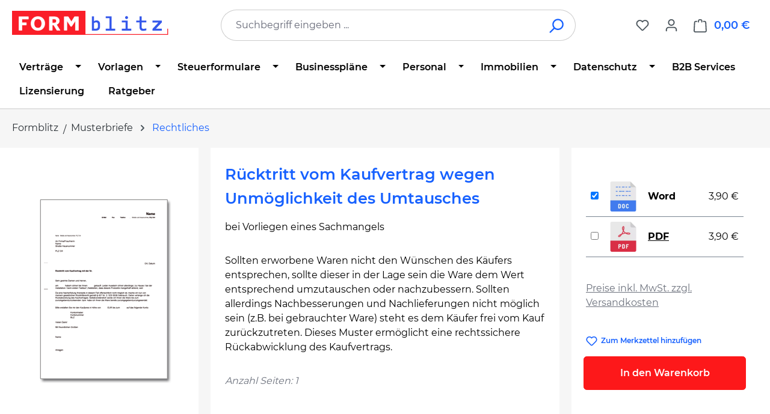

--- FILE ---
content_type: text/html; charset=UTF-8
request_url: https://www.formblitz.de/products/ruecktritt-kaufvertrag-unmoeglichkeit-nacherfuellung.html
body_size: 28754
content:
<!DOCTYPE html>
<html lang="de-DE"
      itemscope="itemscope"
      itemtype="https://schema.org/WebPage">


    
                            
    <head>
                                    <meta charset="utf-8">
            
                            <meta name="viewport"
                      content="width=device-width, initial-scale=1, shrink-to-fit=no">
            
                            <meta name="author"
                      content="">
                <meta name="robots"
                      content="index,follow">
                <meta name="revisit-after"
                      content="15 days">
                <meta name="keywords"
                      content="Rücktritt, Kaufvertrag, Mangel, Sachmangel, Nacherfüllung, Formular, Vorlage, Muster, Vordruck, Download">
                <meta name="description"
                      content="Vorlage für den Rücktritt von einem Kaufvertrag wegen Unmöglichkeit der Nacherfüllung  sofort zum Download.">
            
                <meta property="og:type"
          content="product">
    <meta property="og:site_name"
          content="Formblitz.de">
    <meta property="og:url"
          content="https://www.formblitz.de/products/ruecktritt-kaufvertrag-unmoeglichkeit-nacherfuellung-ffid9330.html">
    <meta property="og:title"
          content="Rücktritt Kaufvertrag Unmöglichkeit des Umtausches">

    <meta property="og:description"
          content="Vorlage für den Rücktritt von einem Kaufvertrag wegen Unmöglichkeit der Nacherfüllung  sofort zum Download.">
    <meta property="og:image"
          content="https://www.formblitz.de/media/2c/08/00/1748878677/de1a69eaf07f9ede5c97b2d338d08097.gif?ts=1756123772">

    
            <meta property="product:price:amount"
          content="3.9">
    <meta property="product:price:currency"
          content="EUR">
    <meta property="product:product_link"
          content="https://www.formblitz.de/products/ruecktritt-kaufvertrag-unmoeglichkeit-nacherfuellung-ffid9330.html">

    <meta name="twitter:card"
          content="product">
    <meta name="twitter:site"
          content="Formblitz.de">
    <meta name="twitter:title"
          content="Rücktritt Kaufvertrag Unmöglichkeit des Umtausches">
    <meta name="twitter:description"
          content="Vorlage für den Rücktritt von einem Kaufvertrag wegen Unmöglichkeit der Nacherfüllung  sofort zum Download.">
    <meta name="twitter:image"
          content="https://www.formblitz.de/media/2c/08/00/1748878677/de1a69eaf07f9ede5c97b2d338d08097.gif?ts=1756123772">

                            <meta itemprop="copyrightHolder"
                      content="Formblitz.de">
                <meta itemprop="copyrightYear"
                      content="">
                <meta itemprop="isFamilyFriendly"
                      content="false">
                <meta itemprop="image"
                      content="https://www.formblitz.de/media/d6/14/52/1684875007/newLogo.svg?ts=1742878221">
            
                                            <meta name="theme-color"
                      content="#fff">
                            
                                                
                    <link rel="icon" href="https://www.formblitz.de/media/b9/a7/db/1688560663/favicon3.webp?ts=1688560663">
        
                            
        
<link rel="canonical" href="https://www.formblitz.de/products/ruecktritt-kaufvertrag-unmoeglichkeit-nacherfuellung.html" />


                    <title itemprop="name">
                    Rücktritt Kaufvertrag Unmöglichkeit des Umtausches            </title>
        
                                                                            <link rel="stylesheet"
                      href="https://www.formblitz.de/theme/cb0e1844a0462777a74a2cdde6012783/css/all.css?1767634951">
                                    

    
    
    
            <script type="application/javascript">window.moorlAnimationZIndex = "9000";</script>
    
            <style>
            :root {
                --moorl-advanced-search-width: 600px;
            }
        </style>
    
                    
    <script>
        window.features = JSON.parse('\u007B\u0022V6_5_0_0\u0022\u003Atrue,\u0022v6.5.0.0\u0022\u003Atrue,\u0022V6_6_0_0\u0022\u003Atrue,\u0022v6.6.0.0\u0022\u003Atrue,\u0022V6_7_0_0\u0022\u003Atrue,\u0022v6.7.0.0\u0022\u003Atrue,\u0022V6_8_0_0\u0022\u003Afalse,\u0022v6.8.0.0\u0022\u003Afalse,\u0022DISABLE_VUE_COMPAT\u0022\u003Atrue,\u0022disable.vue.compat\u0022\u003Atrue,\u0022ACCESSIBILITY_TWEAKS\u0022\u003Atrue,\u0022accessibility.tweaks\u0022\u003Atrue,\u0022TELEMETRY_METRICS\u0022\u003Afalse,\u0022telemetry.metrics\u0022\u003Afalse,\u0022FLOW_EXECUTION_AFTER_BUSINESS_PROCESS\u0022\u003Afalse,\u0022flow.execution.after.business.process\u0022\u003Afalse,\u0022PERFORMANCE_TWEAKS\u0022\u003Afalse,\u0022performance.tweaks\u0022\u003Afalse,\u0022CACHE_CONTEXT_HASH_RULES_OPTIMIZATION\u0022\u003Afalse,\u0022cache.context.hash.rules.optimization\u0022\u003Afalse,\u0022DEFERRED_CART_ERRORS\u0022\u003Afalse,\u0022deferred.cart.errors\u0022\u003Afalse,\u0022PRODUCT_ANALYTICS\u0022\u003Afalse,\u0022product.analytics\u0022\u003Afalse,\u0022ADMIN_VITE\u0022\u003Afalse,\u0022admin.vite\u0022\u003Afalse,\u0022PAYPAL_SETTINGS_TWEAKS\u0022\u003Afalse,\u0022paypal.settings.tweaks\u0022\u003Afalse\u007D');
    </script>
        
                
                            <script nonce="0PPXxR3JHzw=">
        dataLayer = window.dataLayer || [];
                dataLayer.push({ ecommerce: null });
                dataLayer.push({"pageTitle":"R\u00fccktritt Kaufvertrag Unm\u00f6glichkeit des Umtausches","pageSubCategory":"","pageCategoryID":"","pageSubCategoryID":"","pageCountryCode":"de-DE","pageLanguageCode":"Deutsch","pageVersion":1,"pageTestVariation":"1","pageValue":1,"pageAttributes":"1","pageCategory":"Product","productID":"6cc988790cecb92de828d94e2c390691","parentProductID":"16a6b8c1f3fd97971d239e9a60f314ca","productName":"R\u00fccktritt vom Kaufvertrag wegen Unm\u00f6glichkeit des Umtausches","productPrice":"3.90","productEAN":"","productSku":"9330","productManufacturerNumber":"","productCategory":"Rechtliches","productCategoryID":"01972ff7665c72d1bca2895c64d482b7","productCurrency":"EUR","visitorLoginState":"Logged Out","visitorType":"NOT LOGGED IN","visitorLifetimeValue":0,"visitorExistingCustomer":"No"});
                        dataLayer.push({"event":"view_item","ecommerce":{"currency":"EUR","value":3.9,"items":[{"item_name":"R\u00fccktritt vom Kaufvertrag wegen Unm\u00f6glichkeit des Umtausches","item_id":"9330","price":3.9,"index":0,"item_list_name":"Category","quantity":1,"item_variant":"Word","item_category":"Rechtliches","item_category2":"Musterbriefe","item_category3":"Startseite","item_list_id":"01972ff7665c72d1bca2895c64d482b7"}]}});
                                                                            var dtgsConsentHandler = 'shopwareCmp';
    </script>
            
                        
    <script nonce="0PPXxR3JHzw=">
        (function e(){window.document.$emitter&&typeof window.document.$emitter.subscribe==="function"?window.document.$emitter.subscribe("CookieConfiguration_Update",t=>{t&&t.detail&&Object.prototype.hasOwnProperty.call(t.detail,"dtgsAllowGtmTracking")&&window.location.reload()}):setTimeout(e,100)})();
    </script>

            <script nonce="0PPXxR3JHzw=">
            window.dataLayer = window.dataLayer || [];
            var loadGTM = function(w,d,s,l,i){w[l]=w[l]||[];w[l].push({'gtm.start':
                    new Date().getTime(),event:'gtm.js'});var f=d.getElementsByTagName(s)[0],
                j=d.createElement(s),dl=l!='dataLayer'?'&l='+l:'';j.async=true;j.src=
                'https://www.googletagmanager.com/gtm.js?id='+i+dl;var n=d.querySelector('[nonce]');
            n&&j.setAttribute('nonce',n.nonce||n.getAttribute('nonce'));f.parentNode.insertBefore(j,f);
                    };
                            loadGTM(window,document,'script','dataLayer','GTM-K64B9R3');
                    </script>
                
    <script>
        window.dtgsGtmConsentCookieName = 'dtgsAllowGtmTracking';
        window.dtgsGtmCustomServices = [];
    </script>

                                    
                <script nonce="0PPXxR3JHzw=">
            window.dataLayer = window.dataLayer || [];
            function gtag() { dataLayer.push(arguments); }

            (() => {
                const analyticsStorageEnabled = document.cookie.split(';').some((item) => item.trim().includes('dtgsAllowGtmTracking=1'));

                let googleAdsCookieName = 'google-ads-enabled';
                                    googleAdsCookieName = 'dtgsAllowGtmTracking';
                    window.googleAdsCookieName = 'dtgsAllowGtmTracking';
                
                const adsEnabled = document.cookie.split(';').some((item) => item.trim().includes(googleAdsCookieName + '=1'));

                // Always set a default consent for consent mode v2
                gtag('consent', 'default', {
                    'ad_user_data': adsEnabled ? 'granted' : 'denied',
                    'ad_storage': adsEnabled ? 'granted' : 'denied',
                    'ad_personalization': adsEnabled ? 'granted' : 'denied',
                    'analytics_storage': analyticsStorageEnabled ? 'granted' : 'denied'
                });
            })();
        </script>
            

    


                            
            
                
                                    <script>
                    window.useDefaultCookieConsent = true;
                </script>
                    
                                <script>
                window.activeNavigationId = '01972ff7665c72d1bca2895c64d482b7';
                window.activeRoute = 'frontend.detail.page';
                window.activeRouteParameters = '\u007B\u0022_httpCache\u0022\u003Atrue,\u0022productId\u0022\u003A\u002216a6b8c1f3fd97971d239e9a60f314ca\u0022\u007D';
                window.router = {
                    'frontend.cart.offcanvas': '/checkout/offcanvas',
                    'frontend.cookie.offcanvas': '/cookie/offcanvas',
                    'frontend.checkout.finish.page': '/checkout/finish',
                    'frontend.checkout.info': '/widgets/checkout/info',
                    'frontend.menu.offcanvas': '/widgets/menu/offcanvas',
                    'frontend.cms.page': '/widgets/cms',
                    'frontend.cms.navigation.page': '/widgets/cms/navigation',
                    'frontend.country.country-data': '/country/country-state-data',
                    'frontend.app-system.generate-token': '/app-system/Placeholder/generate-token',
                    'frontend.gateway.context': '/gateway/context',
                    'frontend.cookie.consent.offcanvas': '/cookie/consent-offcanvas',
                    'frontend.account.login.page': '/account/login',
                    };
                window.salesChannelId = 'afd077ec23e24adf84bc47c5e15591b5';
            </script>
        
                                <script>
                
                window.breakpoints = JSON.parse('\u007B\u0022xs\u0022\u003A0,\u0022sm\u0022\u003A576,\u0022md\u0022\u003A768,\u0022lg\u0022\u003A992,\u0022xl\u0022\u003A1200,\u0022xxl\u0022\u003A1400\u007D');
            </script>
        
                                    <script>
                    window.customerLoggedInState = 0;

                    window.wishlistEnabled = 1;
                </script>
                    
                        
                        
    <script>
        window.validationMessages = JSON.parse('\u007B\u0022required\u0022\u003A\u0022Die\u0020Eingabe\u0020darf\u0020nicht\u0020leer\u0020sein.\u0022,\u0022email\u0022\u003A\u0022Ung\\u00fcltige\u0020E\u002DMail\u002DAdresse.\u0020Die\u0020E\u002DMail\u0020ben\\u00f6tigt\u0020das\u0020Format\u0020\\\u0022nutzer\u0040beispiel.de\\\u0022.\u0022,\u0022confirmation\u0022\u003A\u0022Ihre\u0020Eingaben\u0020sind\u0020nicht\u0020identisch.\u0022,\u0022minLength\u0022\u003A\u0022Die\u0020Eingabe\u0020ist\u0020zu\u0020kurz.\u0022\u007D');
    </script>
        
                                                            <script>
                        window.themeJsPublicPath = 'https://www.formblitz.de/theme/cb0e1844a0462777a74a2cdde6012783/js/';
                    </script>
                                            <script type="text/javascript" src="https://www.formblitz.de/theme/cb0e1844a0462777a74a2cdde6012783/js/storefront/storefront.js?1767634951" defer></script>
                                            <script type="text/javascript" src="https://www.formblitz.de/theme/cb0e1844a0462777a74a2cdde6012783/js/swag-pay-pal/swag-pay-pal.js?1767634951" defer></script>
                                            <script type="text/javascript" src="https://www.formblitz.de/theme/cb0e1844a0462777a74a2cdde6012783/js/dvsn-bundle/dvsn-bundle.js?1767634951" defer></script>
                                            <script type="text/javascript" src="https://www.formblitz.de/theme/cb0e1844a0462777a74a2cdde6012783/js/fbl-multi-variant-cart/fbl-multi-variant-cart.js?1767634951" defer></script>
                                            <script type="text/javascript" src="https://www.formblitz.de/theme/cb0e1844a0462777a74a2cdde6012783/js/moorl-foundation/moorl-foundation.js?1767634951" defer></script>
                                            <script type="text/javascript" src="https://www.formblitz.de/theme/cb0e1844a0462777a74a2cdde6012783/js/faesslich-slider/faesslich-slider.js?1767634951" defer></script>
                                            <script type="text/javascript" src="https://www.formblitz.de/theme/cb0e1844a0462777a74a2cdde6012783/js/newsletter-sendinblue/newsletter-sendinblue.js?1767634951" defer></script>
                                            <script type="text/javascript" src="https://www.formblitz.de/theme/cb0e1844a0462777a74a2cdde6012783/js/dtgs-google-tag-manager-sw6/dtgs-google-tag-manager-sw6.js?1767634951" defer></script>
                                            <script type="text/javascript" src="https://www.formblitz.de/theme/cb0e1844a0462777a74a2cdde6012783/js/cbax-modul-analytics/cbax-modul-analytics.js?1767634951" defer></script>
                                                        

    
        </head>

        <body class="    is-ctl-product is-act-index is-active-route-frontend-detail-page

    ">

            
                
    
    
            <div id="page-top" class="skip-to-content bg-primary-subtle text-primary-emphasis overflow-hidden" tabindex="-1">
            <div class="container skip-to-content-container d-flex justify-content-center visually-hidden-focusable">
                                                                                        <a href="#content-main" class="skip-to-content-link d-inline-flex text-decoration-underline m-1 p-2 fw-bold gap-2">
                                Zum Hauptinhalt springen
                            </a>
                                            
                                                                        <a href="#header-main-search-input" class="skip-to-content-link d-inline-flex text-decoration-underline m-1 p-2 fw-bold gap-2 d-none d-sm-block">
                                Zur Suche springen
                            </a>
                                            
                                                                        <a href="#main-navigation-menu" class="skip-to-content-link d-inline-flex text-decoration-underline m-1 p-2 fw-bold gap-2 d-none d-lg-block">
                                Zur Hauptnavigation springen
                            </a>
                                                                        </div>
        </div>
        
    
                
                
                                        <noscript class="noscript-main">
                
    <div role="alert"
         aria-live="polite"
         class="alert alert-info d-flex align-items-center">

                                                                        
                                                                                                                                                            <span class="icon icon-info" aria-hidden="true">
                                        <svg xmlns="http://www.w3.org/2000/svg" xmlns:xlink="http://www.w3.org/1999/xlink" width="24" height="24" viewBox="0 0 24 24"><defs><path d="M12 7c.5523 0 1 .4477 1 1s-.4477 1-1 1-1-.4477-1-1 .4477-1 1-1zm1 9c0 .5523-.4477 1-1 1s-1-.4477-1-1v-5c0-.5523.4477-1 1-1s1 .4477 1 1v5zm11-4c0 6.6274-5.3726 12-12 12S0 18.6274 0 12 5.3726 0 12 0s12 5.3726 12 12zM12 2C6.4772 2 2 6.4772 2 12s4.4772 10 10 10 10-4.4772 10-10S17.5228 2 12 2z" id="icons-default-info" /></defs><use xlink:href="#icons-default-info" fill="#758CA3" fill-rule="evenodd" /></svg>
                    </span>
                                                        
                                    
                    <div class="alert-content-container">
                                                    
                                                            Um unseren Shop in vollem Umfang nutzen zu können, empfehlen wir Ihnen Javascript in Ihrem Browser zu aktivieren.
                                    
                                                                </div>
            </div>
            </noscript>
        
    
    <!-- Google Tag Manager Noscript -->
            <noscript class="noscript-gtm">
            <iframe src="https://www.googletagmanager.com/ns.html?id=GTM-K64B9R3"
                    height="0"
                    width="0"
                    style="display:none;visibility:hidden">
            </iframe>
        </noscript>
        <!-- End Google Tag Manager Noscript -->

                                
    
        <header class="header-main">
                            <div class="container">
                                    <div class="top-bar d-none d-lg-block">
        
                        </div>
    
            <div class="row align-items-center header-row">
                            <div class="col-12 col-lg-auto header-logo-col pb-sm-2 my-3 m-lg-0">
                        <div class="header-logo-main text-center">
                    <a class="header-logo-main-link"
               href="/"
               title="Zur Startseite gehen">
                                    <picture class="header-logo-picture d-block m-auto">
                                                                            
                                                                            
                                                                                    <img src="https://www.formblitz.de/media/d6/14/52/1684875007/newLogo.svg?ts=1742878221"
                                     alt="Zur Startseite gehen"
                                     class="img-fluid header-logo-main-img">
                                                                        </picture>
                            </a>
            </div>
                </div>
            
                            <div class="col-12 order-2 col-sm order-sm-1 header-search-col">
                    <div class="row">
                        <div class="col-sm-auto d-none d-sm-block d-lg-none">
                                                            <div class="nav-main-toggle">
                                                                            <button
                                            class="btn nav-main-toggle-btn header-actions-btn"
                                            type="button"
                                            data-off-canvas-menu="true"
                                            aria-label="Menü"
                                        >
                                                                                                                                                                                                    <span class="icon icon-stack" aria-hidden="true">
                                        <svg xmlns="http://www.w3.org/2000/svg" xmlns:xlink="http://www.w3.org/1999/xlink" width="24" height="24" viewBox="0 0 24 24"><defs><path d="M3 13c-.5523 0-1-.4477-1-1s.4477-1 1-1h18c.5523 0 1 .4477 1 1s-.4477 1-1 1H3zm0-7c-.5523 0-1-.4477-1-1s.4477-1 1-1h18c.5523 0 1 .4477 1 1s-.4477 1-1 1H3zm0 14c-.5523 0-1-.4477-1-1s.4477-1 1-1h18c.5523 0 1 .4477 1 1s-.4477 1-1 1H3z" id="icons-default-stack" /></defs><use xlink:href="#icons-default-stack" fill="#758CA3" fill-rule="evenodd" /></svg>
                    </span>
                                                                                        </button>
                                                                    </div>
                                                    </div>
                        <div class="col">
                            
    <div class="collapse"
         id="searchCollapse">
        <div class="header-search my-2 m-sm-auto">
                            <form action="/search"
                      method="get"
                      data-search-widget="true"
                      data-search-widget-options="{&quot;searchWidgetMinChars&quot;:2}"
                      data-url="/suggest?search="
                      class="header-search-form js-search-form">
                                            <div class="input-group">
                                                            <input
                                    type="search"
                                    id="header-main-search-input"
                                    name="search"
                                    class="form-control header-search-input"
                                    autocomplete="off"
                                    autocapitalize="off"
                                    placeholder="Suchbegriff eingeben ..."
                                    aria-label="Suchbegriff eingeben ..."
                                    role="combobox"
                                    aria-autocomplete="list"
                                    aria-controls="search-suggest-listbox"
                                    aria-expanded="false"
                                    aria-describedby="search-suggest-result-info"
                                    value="">
                            
                                                            <button type="submit"
                                        class="btn header-search-btn"
                                        aria-label="Suchen">
                                    <span class="header-search-icon">
                                                                                                                                                <span class="icon icon-search" aria-hidden="true">
                                        <svg xmlns="http://www.w3.org/2000/svg" xmlns:xlink="http://www.w3.org/1999/xlink" width="24" height="24" viewBox="0 0 24 24"><defs><path d="M10.0944 16.3199 4.707 21.707c-.3905.3905-1.0237.3905-1.4142 0-.3905-.3905-.3905-1.0237 0-1.4142L8.68 14.9056C7.6271 13.551 7 11.8487 7 10c0-4.4183 3.5817-8 8-8s8 3.5817 8 8-3.5817 8-8 8c-1.8487 0-3.551-.627-4.9056-1.6801zM15 16c3.3137 0 6-2.6863 6-6s-2.6863-6-6-6-6 2.6863-6 6 2.6863 6 6 6z" id="icons-default-search" /></defs><use xlink:href="#icons-default-search" fill="#758CA3" fill-rule="evenodd" /></svg>
                    </span>
                                        </span>
                                </button>
                            
                                                            <button class="btn header-close-btn js-search-close-btn d-none"
                                        type="button"
                                        aria-label="Die Dropdown-Suche schließen">
                                    <span class="header-close-icon">
                                                                                                                                                <span class="icon icon-x" aria-hidden="true">
                                        <svg xmlns="http://www.w3.org/2000/svg" xmlns:xlink="http://www.w3.org/1999/xlink" width="24" height="24" viewBox="0 0 24 24"><defs><path d="m10.5858 12-7.293-7.2929c-.3904-.3905-.3904-1.0237 0-1.4142.3906-.3905 1.0238-.3905 1.4143 0L12 10.5858l7.2929-7.293c.3905-.3904 1.0237-.3904 1.4142 0 .3905.3906.3905 1.0238 0 1.4143L13.4142 12l7.293 7.2929c.3904.3905.3904 1.0237 0 1.4142-.3906.3905-1.0238.3905-1.4143 0L12 13.4142l-7.2929 7.293c-.3905.3904-1.0237.3904-1.4142 0-.3905-.3906-.3905-1.0238 0-1.4143L10.5858 12z" id="icons-default-x" /></defs><use xlink:href="#icons-default-x" fill="#758CA3" fill-rule="evenodd" /></svg>
                    </span>
                                        </span>
                                </button>
                                                    </div>
                                    </form>
                    </div>
    </div>
                        </div>
                    </div>
                </div>
            
                            <div class="col-12 order-1 col-sm-auto order-sm-2 header-actions-col">
                    <div class="row g-0">
                                                    <div class="col d-sm-none">
                                <div class="menu-button">
                                                                            <button
                                            class="btn nav-main-toggle-btn header-actions-btn"
                                            type="button"
                                            data-off-canvas-menu="true"
                                            aria-label="Menü"
                                        >
                                                                                                                                                                                                    <span class="icon icon-stack" aria-hidden="true">
                                        <svg xmlns="http://www.w3.org/2000/svg" xmlns:xlink="http://www.w3.org/1999/xlink" width="24" height="24" viewBox="0 0 24 24"><use xlink:href="#icons-default-stack" fill="#758CA3" fill-rule="evenodd" /></svg>
                    </span>
                                                                                        </button>
                                                                    </div>
                            </div>
                        
                                                    <div class="col-auto d-sm-none">
                                <div class="search-toggle">
                                    <button class="btn header-actions-btn search-toggle-btn js-search-toggle-btn collapsed"
                                            type="button"
                                            data-bs-toggle="collapse"
                                            data-bs-target="#searchCollapse"
                                            aria-expanded="false"
                                            aria-controls="searchCollapse"
                                            aria-label="Suchen">
                                                                                                                                                <span class="icon icon-search" aria-hidden="true">
                                        <svg xmlns="http://www.w3.org/2000/svg" xmlns:xlink="http://www.w3.org/1999/xlink" width="24" height="24" viewBox="0 0 24 24"><use xlink:href="#icons-default-search" fill="#758CA3" fill-rule="evenodd" /></svg>
                    </span>
                                        </button>
                                </div>
                            </div>
                        
                                                                                    <div class="col-auto">
                                    <div class="header-wishlist">
                                        <a class="btn header-wishlist-btn header-actions-btn"
                                           href="/wishlist"
                                           title="Merkzettel"
                                           aria-labelledby="wishlist-basket-live-area"
                                        >
                                                
            <span class="header-wishlist-icon">
                                                                                                                    <span class="icon icon-heart" aria-hidden="true">
                                        <svg xmlns="http://www.w3.org/2000/svg" xmlns:xlink="http://www.w3.org/1999/xlink" width="24" height="24" viewBox="0 0 24 24"><defs><path d="M20.0139 12.2998c1.8224-1.8224 1.8224-4.7772 0-6.5996-1.8225-1.8225-4.7772-1.8225-6.5997 0L12 7.1144l-1.4142-1.4142c-1.8225-1.8225-4.7772-1.8225-6.5997 0-1.8224 1.8224-1.8224 4.7772 0 6.5996l7.519 7.519a.7.7 0 0 0 .9899 0l7.5189-7.519zm1.4142 1.4142-7.519 7.519c-1.0543 1.0544-2.7639 1.0544-3.8183 0L2.572 13.714c-2.6035-2.6035-2.6035-6.8245 0-9.428 2.6035-2.6035 6.8246-2.6035 9.4281 0 2.6035-2.6035 6.8246-2.6035 9.428 0 2.6036 2.6035 2.6036 6.8245 0 9.428z" id="icons-default-heart" /></defs><use xlink:href="#icons-default-heart" fill="#758CA3" fill-rule="evenodd" /></svg>
                    </span>
            </span>
    
    
    
    <span class="badge bg-primary header-wishlist-badge"
          id="wishlist-basket"
          data-wishlist-storage="true"
          data-wishlist-storage-options="{&quot;listPath&quot;:&quot;\/wishlist\/list&quot;,&quot;mergePath&quot;:&quot;\/wishlist\/merge&quot;,&quot;pageletPath&quot;:&quot;\/wishlist\/merge\/pagelet&quot;}"
          data-wishlist-widget="true"
          data-wishlist-widget-options="{&quot;showCounter&quot;:true}"
          aria-labelledby="wishlist-basket-live-area"
    ></span>

    <span class="visually-hidden"
          id="wishlist-basket-live-area"
          data-wishlist-live-area-text="Du hast %counter% Produkte auf dem Merkzettel"
          aria-live="polite"
    ></span>
                                        </a>
                                    </div>
                                </div>
                                                    
                                                    <div class="col-auto">
                                <div class="account-menu">
                                        <div class="dropdown">
                    <button class="btn account-menu-btn header-actions-btn"
                    type="button"
                    id="accountWidget"
                    data-account-menu="true"
                    data-bs-toggle="dropdown"
                    aria-haspopup="true"
                    aria-expanded="false"
                    aria-label="Ihr Konto"
                    title="Ihr Konto">
                                                                                                                        <span class="icon icon-avatar" aria-hidden="true">
                                        <svg xmlns="http://www.w3.org/2000/svg" xmlns:xlink="http://www.w3.org/1999/xlink" width="24" height="24" viewBox="0 0 24 24"><defs><path d="M12 3C9.7909 3 8 4.7909 8 7c0 2.2091 1.7909 4 4 4 2.2091 0 4-1.7909 4-4 0-2.2091-1.7909-4-4-4zm0-2c3.3137 0 6 2.6863 6 6s-2.6863 6-6 6-6-2.6863-6-6 2.6863-6 6-6zM4 22.099c0 .5523-.4477 1-1 1s-1-.4477-1-1V20c0-2.7614 2.2386-5 5-5h10.0007c2.7614 0 5 2.2386 5 5v2.099c0 .5523-.4477 1-1 1s-1-.4477-1-1V20c0-1.6569-1.3431-3-3-3H7c-1.6569 0-3 1.3431-3 3v2.099z" id="icons-default-avatar" /></defs><use xlink:href="#icons-default-avatar" fill="#758CA3" fill-rule="evenodd" /></svg>
                    </span>
                </button>
        
                    <div class="dropdown-menu dropdown-menu-end account-menu-dropdown js-account-menu-dropdown"
                 aria-labelledby="accountWidget">
                

        
            <div class="offcanvas-header">
                            <button class="btn btn-secondary offcanvas-close js-offcanvas-close">
                                                                                                                                                    <span class="icon icon-x icon-sm" aria-hidden="true">
                                        <svg xmlns="http://www.w3.org/2000/svg" xmlns:xlink="http://www.w3.org/1999/xlink" width="24" height="24" viewBox="0 0 24 24"><use xlink:href="#icons-default-x" fill="#758CA3" fill-rule="evenodd" /></svg>
                    </span>
                        
                                            Menü schließen
                                    </button>
                    </div>
    
            <div class="offcanvas-body">
                <div class="account-menu">
                                    <div class="dropdown-header account-menu-header">
                    Ihr Konto
                </div>
                    
                                    <div class="account-menu-login">
                                            <a href="/account/login"
                           title="Anmelden"
                           class="btn btn-primary account-menu-login-button">
                            Anmelden
                        </a>
                    
                                            <div class="account-menu-register">
                            oder
                            <a href="/account/login"
                               title="Registrieren">
                                registrieren
                            </a>
                        </div>
                                    </div>
                    
                    <div class="account-menu-links">
                    <div class="header-account-menu">
        <div class="card account-menu-inner">
                                        
                                                <nav class="list-group list-group-flush account-aside-list-group">
                                                                                        <a href="/account"
                                   title="Übersicht"
                                   class="list-group-item list-group-item-action account-aside-item"
                                   >
                                    Übersicht
                                </a>
                            
                                                            <a href="/account/profile"
                                   title="Persönliches Profil"
                                   class="list-group-item list-group-item-action account-aside-item"
                                   >
                                    Persönliches Profil
                                </a>
                            
                                                                                                                            <a href="/account/address"
                                   title="Adressen"
                                   class="list-group-item list-group-item-action account-aside-item"
                                   >
                                    Adressen
                                </a>
                            
                                                            <a href="/account/order"
                                   title="Bestellungen"
                                   class="list-group-item list-group-item-action account-aside-item"
                                   >
                                    Bestellungen
                                </a>
                                                    

                        </nav>
                            
                                                </div>
    </div>
            </div>
            </div>
        </div>
                </div>
            </div>
                                </div>
                            </div>
                        
                                                    <div class="col-auto">
                                <div
                                    class="header-cart"
                                    data-off-canvas-cart="true"
                                >
                                    <a
                                        class="btn header-cart-btn header-actions-btn"
                                        href="/checkout/cart"
                                        data-cart-widget="true"
                                        title="Warenkorb"
                                        aria-labelledby="cart-widget-aria-label"
                                        aria-haspopup="true"
                                    >
                                            <span class="header-cart-icon">
                                                                                                                <span class="icon icon-bag" aria-hidden="true">
                                        <svg xmlns="http://www.w3.org/2000/svg" xmlns:xlink="http://www.w3.org/1999/xlink" width="24" height="24" viewBox="0 0 24 24"><defs><path d="M5.892 3c.5523 0 1 .4477 1 1s-.4477 1-1 1H3.7895a1 1 0 0 0-.9986.9475l-.7895 15c-.029.5515.3946 1.0221.9987 1.0525h17.8102c.5523 0 1-.4477.9986-1.0525l-.7895-15A1 1 0 0 0 20.0208 5H17.892c-.5523 0-1-.4477-1-1s.4477-1 1-1h2.1288c1.5956 0 2.912 1.249 2.9959 2.8423l.7894 15c.0035.0788.0035.0788.0042.1577 0 1.6569-1.3432 3-3 3H3c-.079-.0007-.079-.0007-.1577-.0041-1.6546-.0871-2.9253-1.499-2.8382-3.1536l.7895-15C.8775 4.249 2.1939 3 3.7895 3H5.892zm4 2c0 .5523-.4477 1-1 1s-1-.4477-1-1V3c0-1.6569 1.3432-3 3-3h2c1.6569 0 3 1.3431 3 3v2c0 .5523-.4477 1-1 1s-1-.4477-1-1V3c0-.5523-.4477-1-1-1h-2c-.5523 0-1 .4477-1 1v2z" id="icons-default-bag" /></defs><use xlink:href="#icons-default-bag" fill="#758CA3" fill-rule="evenodd" /></svg>
                    </span>
        </span>
        <span class="header-cart-total d-none d-sm-inline-block ms-sm-2">
        0,00 €
    </span>

        <span
        class="visually-hidden"
        id="cart-widget-aria-label"
    >
        Warenkorb enthält 0 Positionen. Der Gesamtwert beträgt 0,00 €.
    </span>
                                    </a>
                                </div>
                            </div>
                                            </div>
                </div>
                    </div>
                    </div>
                    </header>
    
            <div class="nav-main">
                                <div class="container">
        
                    <nav class="navbar navbar-expand-lg main-navigation-menu"
                 id="main-navigation-menu"
                 itemscope="itemscope"
                 itemtype="https://schema.org/SiteNavigationElement"
                 data-navbar="true"
                 data-navbar-options="{&quot;pathIdList&quot;:[&quot;0193ca88fa817a6d8342cea627aa0346&quot;]}"
                 aria-label="Hauptnavigation">
                <div class="collapse navbar-collapse" id="main_nav">
                    <ul class="navbar-nav main-navigation-menu-list flex-wrap">
                        
                        
                                                                                                                                                                                                                    
                                                                                                            <li class="nav-item nav-item-01972ff6e39972a193e17c435584352b dropdown position-static">
                                                                                            <a class="nav-link nav-item-01972ff6e39972a193e17c435584352b-link root main-navigation-link p-2 dropdown-toggle"
                                                   href="https://www.formblitz.de/downloads/vertraege/"
                                                   data-bs-toggle="dropdown"                                                                                                      itemprop="url"
                                                   title="Verträge"
                                                >
                                                                                                            <span itemprop="name" class="main-navigation-link-text">Verträge</span>
                                                                                                    </a>
                                            
                                                                                                                                                <div class="dropdown-menu w-100 p-4">
                                                                
            <div class="row">
                            <div class="col">
                    <div class="navigation-flyout-category-link">
                                                                                    <a href="https://www.formblitz.de/downloads/vertraege/"
                                   itemprop="url"
                                   title="Verträge">
                                                                            Zur Kategorie Verträge
                                                                    </a>
                                                                        </div>
                </div>
            
                            <div class="col-auto">
                    <button class="navigation-flyout-close js-close-flyout-menu btn-close" aria-label="Menü schließen">
                                                                                                                            </button>
                </div>
                    </div>
    
            <div class="row navigation-flyout-content">
                            <div class="col">
                    <div class="">
                                                        
                
    <div class="row navigation-flyout-categories is-level-0">
                                                        
                                        <div class="col-3 ">
                                                                        <div class="nav-item nav-item-0197990a26047e678f54103eb4b3eea1 nav-link nav-item-0197990a26047e678f54103eb4b3eea1-link navigation-flyout-link is-level-0"
                                 title="Immobilien &amp; Vermietung">
                                <span itemprop="name">Immobilien &amp; Vermietung</span>
                            </div>
                                            
                                                                            
    
    <div class="navigation-flyout-categories is-level-1">
                                                        
                                        <div class="">
                                                                        <a class="nav-item nav-item-01972ff6eab372878a131a6357ff22e8 nav-link nav-item-01972ff6eab372878a131a6357ff22e8-link navigation-flyout-link is-level-1"
                               href="https://www.formblitz.de/downloads/vertraege/mietvertraege/"
                               itemprop="url"
                                                              title="Mietverträge">
                                <span itemprop="name">Mietverträge</span>
                            </a>
                                            
                                                                                </div>
            
                                                            
                                        <div class="navigation-flyout-col">
                                                                        <a class="nav-item nav-item-01972ff6fdfe72278defa8c504177fa4 nav-link nav-item-01972ff6fdfe72278defa8c504177fa4-link navigation-flyout-link is-level-1"
                               href="https://www.formblitz.de/downloads/vertraege/bauvertraege/"
                               itemprop="url"
                                                              title="Bauverträge">
                                <span itemprop="name">Bauverträge</span>
                            </a>
                                            
                                                                                </div>
            
                                                            
                                        <div class="navigation-flyout-col">
                                                                        <a class="nav-item nav-item-01972ff703a670f387084f21304c3d47 nav-link nav-item-01972ff703a670f387084f21304c3d47-link navigation-flyout-link is-level-1"
                               href="https://www.formblitz.de/downloads/vertraege/maklervertraege/"
                               itemprop="url"
                                                              title="Maklerverträge">
                                <span itemprop="name">Maklerverträge</span>
                            </a>
                                            
                                                                                </div>
            
                </div>
                                                            </div>
            
                                                            
                                        <div class="col-3 navigation-flyout-col">
                                                                        <div class="nav-item nav-item-0197990b83407ed295ec7b0eb150536d nav-link nav-item-0197990b83407ed295ec7b0eb150536d-link navigation-flyout-link is-level-0"
                                 title="Kaufen &amp; Schenken">
                                <span itemprop="name">Kaufen &amp; Schenken</span>
                            </div>
                                            
                                                                            
    
    <div class="navigation-flyout-categories is-level-1">
                                                        
                                        <div class="">
                                                                        <a class="nav-item nav-item-01972ff6e7b67165a8250eafac3145e3 nav-link nav-item-01972ff6e7b67165a8250eafac3145e3-link navigation-flyout-link is-level-1"
                               href="https://www.formblitz.de/downloads/vertraege/kaufvertraege/"
                               itemprop="url"
                                                              title="Kaufverträge">
                                <span itemprop="name">Kaufverträge</span>
                            </a>
                                            
                                                                                </div>
            
                                                            
                                        <div class="navigation-flyout-col">
                                                                        <a class="nav-item nav-item-01972ff6f77e72fc8a02fe11d76ce1d2 nav-link nav-item-01972ff6f77e72fc8a02fe11d76ce1d2-link navigation-flyout-link is-level-1"
                               href="https://www.formblitz.de/downloads/vertraege/schenkungsvertraege/"
                               itemprop="url"
                                                              title="Schenkungsverträge">
                                <span itemprop="name">Schenkungsverträge</span>
                            </a>
                                            
                                                                                </div>
            
                                                            
                                        <div class="navigation-flyout-col">
                                                                        <a class="nav-item nav-item-01972ff6f3c9716790e1b4fa7981f2d8 nav-link nav-item-01972ff6f3c9716790e1b4fa7981f2d8-link navigation-flyout-link is-level-1"
                               href="https://www.formblitz.de/downloads/vertraege/sicherheiten/"
                               itemprop="url"
                                                              title="Sicherheiten">
                                <span itemprop="name">Sicherheiten</span>
                            </a>
                                            
                                                                                </div>
            
                </div>
                                                            </div>
            
                                                            
                                        <div class="col-3 navigation-flyout-col">
                                                                        <div class="nav-item nav-item-0197990e093a7dcbb9d993520d554207 nav-link nav-item-0197990e093a7dcbb9d993520d554207-link navigation-flyout-link is-level-0"
                                 title="Finanzieren &amp; Kredit">
                                <span itemprop="name">Finanzieren &amp; Kredit</span>
                            </div>
                                            
                                                                            
    
    <div class="navigation-flyout-categories is-level-1">
                                                        
                                        <div class="">
                                                                        <a class="nav-item nav-item-01972ff6e4a872b49e77af4efe4f3460 nav-link nav-item-01972ff6e4a872b49e77af4efe4f3460-link navigation-flyout-link is-level-1"
                               href="https://www.formblitz.de/downloads/vertraege/darlehensvertraege/"
                               itemprop="url"
                                                              title="Darlehensverträge">
                                <span itemprop="name">Darlehensverträge</span>
                            </a>
                                            
                                                                                </div>
            
                                                            
                                        <div class="navigation-flyout-col">
                                                                        <a class="nav-item nav-item-01972ff6fa2f7247b2fa208346d33c60 nav-link nav-item-01972ff6fa2f7247b2fa208346d33c60-link navigation-flyout-link is-level-1"
                               href="https://www.formblitz.de/downloads/vertraege/leasingvertraege/"
                               itemprop="url"
                                                              title="Leasingverträge">
                                <span itemprop="name">Leasingverträge</span>
                            </a>
                                            
                                                                                </div>
            
                                                            
                                        <div class="navigation-flyout-col">
                                                                        <a class="nav-item nav-item-0197990e389b7057909ce4b9270bb444 nav-link nav-item-0197990e389b7057909ce4b9270bb444-link navigation-flyout-link is-level-1"
                               href="https://www.formblitz.de/downloads/vorlagen/schuldanerkenntnisse/"
                               itemprop="url"
                                                              title="Schuldanerkenntnisse">
                                <span itemprop="name">Schuldanerkenntnisse</span>
                            </a>
                                            
                                                                                </div>
            
                                                            
                                        <div class="">
                                                                        <a class="nav-item nav-item-01972ff6ff5d70e5abd0eba1b7843520 nav-link nav-item-01972ff6ff5d70e5abd0eba1b7843520-link navigation-flyout-link is-level-1"
                               href="https://www.formblitz.de/downloads/vertraege/lizenzvertraege/"
                               itemprop="url"
                                                              title="Lizenzverträge">
                                <span itemprop="name">Lizenzverträge</span>
                            </a>
                                            
                                                                                </div>
            
                </div>
                                                            </div>
            
                                                            
                                        <div class="col-3 ">
                                                                        <div class="nav-item nav-item-0197990d031371c6a1df6d92aad8fd3a nav-link nav-item-0197990d031371c6a1df6d92aad8fd3a-link navigation-flyout-link is-level-0"
                                 title="Unternehmen &amp; Personal">
                                <span itemprop="name">Unternehmen &amp; Personal</span>
                            </div>
                                            
                                                                            
    
    <div class="navigation-flyout-categories is-level-1">
                                                        
                                        <div class="">
                                                                        <a class="nav-item nav-item-01972ff6ebc170f4a6f70a2795b30210 nav-link nav-item-01972ff6ebc170f4a6f70a2795b30210-link navigation-flyout-link is-level-1"
                               href="https://www.formblitz.de/downloads/vertraege/arbeitsvertraege/"
                               itemprop="url"
                                                              title="Arbeitsverträge">
                                <span itemprop="name">Arbeitsverträge</span>
                            </a>
                                            
                                                                                </div>
            
                                                            
                                        <div class="navigation-flyout-col">
                                                                        <a class="nav-item nav-item-01972ff6f64a716db9bf184db5bda6ea nav-link nav-item-01972ff6f64a716db9bf184db5bda6ea-link navigation-flyout-link is-level-1"
                               href="https://www.formblitz.de/downloads/vertraege/auftraege/"
                               itemprop="url"
                                                              title="Aufträge">
                                <span itemprop="name">Aufträge</span>
                            </a>
                                            
                                                                                </div>
            
                                                            
                                        <div class="navigation-flyout-col">
                                                                        <a class="nav-item nav-item-01972ff6f8b172f39bef0ff652b9d8e8 nav-link nav-item-01972ff6f8b172f39bef0ff652b9d8e8-link navigation-flyout-link is-level-1"
                               href="https://www.formblitz.de/downloads/vertraege/werkvertraege/"
                               itemprop="url"
                                                              title="Werkverträge">
                                <span itemprop="name">Werkverträge</span>
                            </a>
                                            
                                                                                </div>
            
                                                            
                                        <div class="">
                                                                        <a class="nav-item nav-item-01972ff6e6ba71fda4ad51f5f34f806e nav-link nav-item-01972ff6e6ba71fda4ad51f5f34f806e-link navigation-flyout-link is-level-1"
                               href="https://www.formblitz.de/downloads/vertraege/gesellschaftsvertraege/"
                               itemprop="url"
                                                              title="Gesellschaftsverträge">
                                <span itemprop="name">Gesellschaftsverträge</span>
                            </a>
                                            
                                                                                </div>
            
                                                            
                                        <div class="navigation-flyout-col">
                                                                        <a class="nav-item nav-item-0197990f4a517c9ea6c7362ffa84d12c nav-link nav-item-0197990f4a517c9ea6c7362ffa84d12c-link navigation-flyout-link is-level-1"
                               href="https://www.formblitz.de/downloads/vorlagen/agb-muster/"
                               itemprop="url"
                                                              title="Muster AGB">
                                <span itemprop="name">Muster AGB</span>
                            </a>
                                            
                                                                                </div>
            
                </div>
                                                            </div>
            
                                                            
                                        <div class="col-3 navigation-flyout-col">
                                                                        <a class="nav-item nav-item-01979910a0c27e009b9bfa9e5be6154d nav-link nav-item-01979910a0c27e009b9bfa9e5be6154d-link navigation-flyout-link is-level-0"
                               href="https://www.formblitz.de/downloads/vorteilspakete/"
                               itemprop="url"
                                                              title="Vorteilspakete">
                                <span itemprop="name">Vorteilspakete</span>
                            </a>
                                            
                                                                            
    
    <div class="navigation-flyout-categories is-level-1">
                                                        
                                        <div class="">
                                                                        <a class="nav-item nav-item-0197993855617ba4a17dabd6a1cd2f95 nav-link nav-item-0197993855617ba4a17dabd6a1cd2f95-link navigation-flyout-link is-level-1"
                               href="https://www.formblitz.de/downloads/vorteilspakete/unternehmen-office/"
                               itemprop="url"
                                                              title="Unternehmen &amp; Personal">
                                <span itemprop="name">Unternehmen &amp; Personal</span>
                            </a>
                                            
                                                                                </div>
            
                                                            
                                        <div class="navigation-flyout-col">
                                                                        <a class="nav-item nav-item-01979938ca6277a3816c5a37d9f396c7 nav-link nav-item-01979938ca6277a3816c5a37d9f396c7-link navigation-flyout-link is-level-1"
                               href="https://www.formblitz.de/downloads/vorteilspakete/immobilien-wohnen/"
                               itemprop="url"
                                                              title="Immobilien &amp; Wohnen">
                                <span itemprop="name">Immobilien &amp; Wohnen</span>
                            </a>
                                            
                                                                                </div>
            
                                                            
                                        <div class="navigation-flyout-col">
                                                                        <a class="nav-item nav-item-01979938f4ae7ce293eda3faee5bc9ff nav-link nav-item-01979938f4ae7ce293eda3faee5bc9ff-link navigation-flyout-link is-level-1"
                               href="https://www.formblitz.de/downloads/vorteilspakete/freizeit-familie/"
                               itemprop="url"
                                                              title="Freizeit &amp; Familie">
                                <span itemprop="name">Freizeit &amp; Familie</span>
                            </a>
                                            
                                                                                </div>
            
                                                            
                                        <div class="">
                                                                        <a class="nav-item nav-item-019799390d757e9b966eec5dadc5b9f1 nav-link nav-item-019799390d757e9b966eec5dadc5b9f1-link navigation-flyout-link is-level-1"
                               href="https://www.formblitz.de/downloads/vorteilspakete/vorsorge-testament/"
                               itemprop="url"
                                                              title="Vorsorge &amp; Testament">
                                <span itemprop="name">Vorsorge &amp; Testament</span>
                            </a>
                                            
                                                                                </div>
            
                                                            
                                        <div class="navigation-flyout-col">
                                                                        <a class="nav-item nav-item-0197993923a778f1969b08331c57bec1 nav-link nav-item-0197993923a778f1969b08331c57bec1-link navigation-flyout-link is-level-1"
                               href="https://www.formblitz.de/downloads/vorteilspakete/steuern-finanzen/"
                               itemprop="url"
                                                              title="Steuern &amp; Finanzen">
                                <span itemprop="name">Steuern &amp; Finanzen</span>
                            </a>
                                            
                                                                                </div>
            
                </div>
                                                            </div>
            
                                                            
                                        <div class="col-3 navigation-flyout-col">
                                                                        <div class="nav-item nav-item-0197990c44567d46963b0f4e5ce4b1a9 nav-link nav-item-0197990c44567d46963b0f4e5ce4b1a9-link navigation-flyout-link is-level-0"
                                 title="Sonstige Verträge">
                                <span itemprop="name">Sonstige Verträge</span>
                            </div>
                                            
                                                                            
    
    <div class="navigation-flyout-categories is-level-1">
                                                        
                                        <div class="">
                                                                        <a class="nav-item nav-item-01972ff6f50f70c298dcb0861c5cba9e nav-link nav-item-01972ff6f50f70c298dcb0861c5cba9e-link navigation-flyout-link is-level-1"
                               href="https://www.formblitz.de/downloads/vertraege/kuenstlervertraege/"
                               itemprop="url"
                                                              title="Künstlerverträge">
                                <span itemprop="name">Künstlerverträge</span>
                            </a>
                                            
                                                                                </div>
            
                                                            
                                        <div class="navigation-flyout-col">
                                                                        <a class="nav-item nav-item-01972ff6e5b1732db133b8fa275c7751 nav-link nav-item-01972ff6e5b1732db133b8fa275c7751-link navigation-flyout-link is-level-1"
                               href="https://www.formblitz.de/downloads/vertraege/ehevertraege/"
                               itemprop="url"
                                                              title="Eheverträge">
                                <span itemprop="name">Eheverträge</span>
                            </a>
                                            
                                                                                </div>
            
                </div>
                                                            </div>
            
                </div>
                                            </div>
                </div>
            
                                                </div>
                                                        </div>
                                                                                                                                    </li>
                                                                                                                                                                                                                                                                
                                                                                                            <li class="nav-item nav-item-01972ff7080c7390a4b7cba54bb7417d dropdown position-static">
                                                                                            <a class="nav-link nav-item-01972ff7080c7390a4b7cba54bb7417d-link root main-navigation-link p-2 dropdown-toggle"
                                                   href="https://www.formblitz.de/downloads/vorlagen/"
                                                   data-bs-toggle="dropdown"                                                                                                      itemprop="url"
                                                   title="Vorlagen"
                                                >
                                                                                                            <span itemprop="name" class="main-navigation-link-text">Vorlagen</span>
                                                                                                    </a>
                                            
                                                                                                                                                <div class="dropdown-menu w-100 p-4">
                                                                
            <div class="row">
                            <div class="col">
                    <div class="navigation-flyout-category-link">
                                                                                    <a href="https://www.formblitz.de/downloads/vorlagen/"
                                   itemprop="url"
                                   title="Vorlagen">
                                                                            Zur Kategorie Vorlagen
                                                                    </a>
                                                                        </div>
                </div>
            
                            <div class="col-auto">
                    <button class="navigation-flyout-close js-close-flyout-menu btn-close" aria-label="Menü schließen">
                                                                                                                            </button>
                </div>
                    </div>
    
            <div class="row navigation-flyout-content">
                            <div class="col">
                    <div class="">
                                                        
                
    <div class="row navigation-flyout-categories is-level-0">
                                                        
                                        <div class="col-3 ">
                                                                        <div class="nav-item nav-item-01979916fef079d18b06976fd6946ebe nav-link nav-item-01979916fef079d18b06976fd6946ebe-link navigation-flyout-link is-level-0"
                                 title="Vorsorge &amp; Vollmachten">
                                <span itemprop="name">Vorsorge &amp; Vollmachten</span>
                            </div>
                                            
                                                                            
    
    <div class="navigation-flyout-categories is-level-1">
                                                        
                                        <div class="">
                                                                        <a class="nav-item nav-item-01990650e53d7d768dad5497a23056e6 nav-link nav-item-01990650e53d7d768dad5497a23056e6-link navigation-flyout-link is-level-1"
                               href="https://www.formblitz.de/downloads/vorlagen/vollmachten/vollmacht-privatperson/"
                               itemprop="url"
                                                              title="Vollmachten für Privatpersonen">
                                <span itemprop="name">Vollmachten für Privatpersonen</span>
                            </a>
                                            
                                                                                </div>
            
                                                            
                                        <div class="navigation-flyout-col">
                                                                        <a class="nav-item nav-item-01990651057a73da94b6401480a530f1 nav-link nav-item-01990651057a73da94b6401480a530f1-link navigation-flyout-link is-level-1"
                               href="https://www.formblitz.de/downloads/vorlagen/vollmachten/vollmacht-geschaeftlich/"
                               itemprop="url"
                                                              title="Vollmachten geschäftlich">
                                <span itemprop="name">Vollmachten geschäftlich</span>
                            </a>
                                            
                                                                                </div>
            
                                                            
                                        <div class="navigation-flyout-col">
                                                                        <a class="nav-item nav-item-01972ff7115d701090a23d7be322d7a8 nav-link nav-item-01972ff7115d701090a23d7be322d7a8-link navigation-flyout-link is-level-1"
                               href="https://www.formblitz.de/downloads/vorlagen/testamente/"
                               itemprop="url"
                                                              title="Testamente">
                                <span itemprop="name">Testamente</span>
                            </a>
                                            
                                                                                </div>
            
                </div>
                                                            </div>
            
                                                            
                                        <div class="col-3 navigation-flyout-col">
                                                                        <a class="nav-item nav-item-01979930faa67a74815b1acc00398939 nav-link nav-item-01979930faa67a74815b1acc00398939-link navigation-flyout-link is-level-0"
                               href="https://www.formblitz.de/downloads/musterbriefe/"
                               itemprop="url"
                                                              title="Musterbriefe">
                                <span itemprop="name">Musterbriefe</span>
                            </a>
                                            
                                                                            
    
    <div class="navigation-flyout-categories is-level-1">
                                                        
                                        <div class="">
                                                                        <a class="nav-item nav-item-0197993181e87756ada7ea0611c96602 nav-link nav-item-0197993181e87756ada7ea0611c96602-link navigation-flyout-link is-level-1"
                               href="https://www.formblitz.de/downloads/musterbriefe/haus-wohnen-briefvorlagen/"
                               itemprop="url"
                                                              title="Haus &amp; Wohnen">
                                <span itemprop="name">Haus &amp; Wohnen</span>
                            </a>
                                            
                                                                                </div>
            
                                                            
                                        <div class="navigation-flyout-col">
                                                                        <a class="nav-item nav-item-019799319fad719fa6c46e80a8deb734 nav-link nav-item-019799319fad719fa6c46e80a8deb734-link navigation-flyout-link is-level-1"
                               href="https://www.formblitz.de/downloads/musterbriefe/geschaeftsbrief-vorlage/"
                               itemprop="url"
                                                              title="Geschäftsbriefe">
                                <span itemprop="name">Geschäftsbriefe</span>
                            </a>
                                            
                                                                                </div>
            
                                                            
                                        <div class="navigation-flyout-col">
                                                                        <a class="nav-item nav-item-01979931b8be7dcfb29610f142a39268 nav-link nav-item-01979931b8be7dcfb29610f142a39268-link navigation-flyout-link is-level-1"
                               href="https://www.formblitz.de/downloads/musterbriefe/familie-freizeit-briefvorlagen/"
                               itemprop="url"
                                                              title="Familie &amp; Freizeit">
                                <span itemprop="name">Familie &amp; Freizeit</span>
                            </a>
                                            
                                                                                </div>
            
                                                            
                                        <div class="">
                                                                        <a class="nav-item nav-item-01979931cf5a72dfac87888cb7295b76 nav-link nav-item-01979931cf5a72dfac87888cb7295b76-link navigation-flyout-link is-level-1"
                               href="https://www.formblitz.de/downloads/musterbriefe/beschwerden/"
                               itemprop="url"
                                                              title="Beschwerden">
                                <span itemprop="name">Beschwerden</span>
                            </a>
                                            
                                                                                </div>
            
                                                            
                                        <div class="navigation-flyout-col">
                                                                        <a class="nav-item nav-item-01979931e235733f8018a2486ed06871 nav-link nav-item-01979931e235733f8018a2486ed06871-link navigation-flyout-link is-level-1"
                               href="https://www.formblitz.de/downloads/musterbriefe/rechtliches-briefvorlagen/"
                               itemprop="url"
                                                              title="Rechtliches">
                                <span itemprop="name">Rechtliches</span>
                            </a>
                                            
                                                                                </div>
            
                                                            
                                        <div class="navigation-flyout-col">
                                                                        <a class="nav-item nav-item-01979931f43a7a5b9a2d21f1d0c4a872 nav-link nav-item-01979931f43a7a5b9a2d21f1d0c4a872-link navigation-flyout-link is-level-1"
                               href="https://www.formblitz.de/downloads/musterbriefe/finanzen-vorsorge-briefvorlagen/"
                               itemprop="url"
                                                              title="Finanzen &amp; Vorsorge">
                                <span itemprop="name">Finanzen &amp; Vorsorge</span>
                            </a>
                                            
                                                                                </div>
            
                                                            
                                        <div class="navigation-flyout-col">
                                                                        <a class="nav-item nav-item-0197993215937667b19e373a6d74be08 nav-link nav-item-0197993215937667b19e373a6d74be08-link navigation-flyout-link is-level-1"
                               href="https://www.formblitz.de/downloads/musterbriefe/kaufen-verkaufen-briefvorlagen/"
                               itemprop="url"
                                                              title="Kaufen &amp; Verkaufen">
                                <span itemprop="name">Kaufen &amp; Verkaufen</span>
                            </a>
                                            
                                                                                </div>
            
                                                            
                                        <div class="">
                                                                        <a class="nav-item nav-item-01979932329e75b9afc75f04da9fc453 nav-link nav-item-01979932329e75b9afc75f04da9fc453-link navigation-flyout-link is-level-1"
                               href="https://www.formblitz.de/downloads/musterbriefe/ausbildung-beruf-briefvorlagen/"
                               itemprop="url"
                                                              title="Ausbildung &amp; Beruf">
                                <span itemprop="name">Ausbildung &amp; Beruf</span>
                            </a>
                                            
                                                                                </div>
            
                </div>
                                                            </div>
            
                                                            
                                        <div class="col-3 navigation-flyout-col">
                                                                        <a class="nav-item nav-item-01972ff729a571b8a8ac516d387bf8a6 nav-link nav-item-01972ff729a571b8a8ac516d387bf8a6-link navigation-flyout-link is-level-0"
                               href="https://www.formblitz.de/downloads/vorlagen/musterreden/"
                               itemprop="url"
                                                              title="Musterreden">
                                <span itemprop="name">Musterreden</span>
                            </a>
                                            
                                                                            
    
    <div class="navigation-flyout-categories is-level-1">
                                                        
                                        <div class="">
                                                                        <a class="nav-item nav-item-01972ff72bce71f8af108ffb5cfa14ab nav-link nav-item-01972ff72bce71f8af108ffb5cfa14ab-link navigation-flyout-link is-level-1"
                               href="https://www.formblitz.de/downloads/vorlagen/musterreden/firmenanlaesse/"
                               itemprop="url"
                                                              title="Reden Firmenfeier">
                                <span itemprop="name">Reden Firmenfeier</span>
                            </a>
                                            
                                                                                </div>
            
                                                            
                                        <div class="navigation-flyout-col">
                                                                        <a class="nav-item nav-item-01972ff732af73e0ab8af09f906fcf39 nav-link nav-item-01972ff732af73e0ab8af09f906fcf39-link navigation-flyout-link is-level-1"
                               href="https://www.formblitz.de/downloads/vorlagen/musterreden/vereinsreden/"
                               itemprop="url"
                                                              title="Vereinsreden">
                                <span itemprop="name">Vereinsreden</span>
                            </a>
                                            
                                                                                </div>
            
                                                            
                                        <div class="navigation-flyout-col">
                                                                        <a class="nav-item nav-item-01972ff730aa73d9b4c4fcfb9f9205c1 nav-link nav-item-01972ff730aa73d9b4c4fcfb9f9205c1-link navigation-flyout-link is-level-1"
                               href="https://www.formblitz.de/downloads/vorlagen/musterreden/eroeffnungsreden/"
                               itemprop="url"
                                                              title="Eröffnungsreden">
                                <span itemprop="name">Eröffnungsreden</span>
                            </a>
                                            
                                                                                </div>
            
                                                            
                                        <div class="">
                                                                        <a class="nav-item nav-item-01972ff72cc373d5a7604522e3942150 nav-link nav-item-01972ff72cc373d5a7604522e3942150-link navigation-flyout-link is-level-1"
                               href="https://www.formblitz.de/downloads/vorlagen/musterreden/geburtstagsreden/"
                               itemprop="url"
                                                              title="Reden Runder Geburtstag">
                                <span itemprop="name">Reden Runder Geburtstag</span>
                            </a>
                                            
                                                                                </div>
            
                                                            
                                        <div class="navigation-flyout-col">
                                                                        <a class="nav-item nav-item-01972ff735d07300935a44f916adfe53 nav-link nav-item-01972ff735d07300935a44f916adfe53-link navigation-flyout-link is-level-1"
                               href="https://www.formblitz.de/downloads/vorlagen/musterreden/geburtstagsreden-jahrgang/"
                               itemprop="url"
                                                              title="Geburtstagsreden Jahrgang">
                                <span itemprop="name">Geburtstagsreden Jahrgang</span>
                            </a>
                                            
                                                                                </div>
            
                                                            
                                        <div class="navigation-flyout-col">
                                                                        <a class="nav-item nav-item-01972ff72ade7367bb1e4bd3476432a3 nav-link nav-item-01972ff72ade7367bb1e4bd3476432a3-link navigation-flyout-link is-level-1"
                               href="https://www.formblitz.de/downloads/vorlagen/musterreden/hochzeitsreden/"
                               itemprop="url"
                                                              title="Hochzeitsreden">
                                <span itemprop="name">Hochzeitsreden</span>
                            </a>
                                            
                                                                                </div>
            
                                                            
                                        <div class="navigation-flyout-col">
                                                                        <a class="nav-item nav-item-01972ff72eb170ddafc713156e49cd7b nav-link nav-item-01972ff72eb170ddafc713156e49cd7b-link navigation-flyout-link is-level-1"
                               href="https://www.formblitz.de/downloads/vorlagen/musterreden/trauerreden/"
                               itemprop="url"
                                                              title="Trauerreden">
                                <span itemprop="name">Trauerreden</span>
                            </a>
                                            
                                                                                </div>
            
                                                            
                                        <div class="">
                                                                        <a class="nav-item nav-item-01972ff733b872c3875316e0d12c090a nav-link nav-item-01972ff733b872c3875316e0d12c090a-link navigation-flyout-link is-level-1"
                               href="https://www.formblitz.de/downloads/vorlagen/musterreden/taufreden/"
                               itemprop="url"
                                                              title="Taufreden">
                                <span itemprop="name">Taufreden</span>
                            </a>
                                            
                                                                                </div>
            
                                                            
                                        <div class="navigation-flyout-col">
                                                                        <a class="nav-item nav-item-01972ff72dc072ea8c0866b178c56052 nav-link nav-item-01972ff72dc072ea8c0866b178c56052-link navigation-flyout-link is-level-1"
                               href="https://www.formblitz.de/downloads/vorlagen/musterreden/weihnachtsreden/"
                               itemprop="url"
                                                              title="Weihnachtsreden">
                                <span itemprop="name">Weihnachtsreden</span>
                            </a>
                                            
                                                                                </div>
            
                                                            
                                        <div class="navigation-flyout-col">
                                                                        <a class="nav-item nav-item-01972ff731a8730d9319c9a234055f1f nav-link nav-item-01972ff731a8730d9319c9a234055f1f-link navigation-flyout-link is-level-1"
                               href="https://www.formblitz.de/downloads/vorlagen/musterreden/schulreden/"
                               itemprop="url"
                                                              title="Schulreden">
                                <span itemprop="name">Schulreden</span>
                            </a>
                                            
                                                                                </div>
            
                                                            
                                        <div class="navigation-flyout-col">
                                                                        <a class="nav-item nav-item-01972ff72fae72d1a1e264f640b7d472 nav-link nav-item-01972ff72fae72d1a1e264f640b7d472-link navigation-flyout-link is-level-1"
                               href="https://www.formblitz.de/downloads/vorlagen/musterreden/konfirmation-kommunion-jugendweihe/"
                               itemprop="url"
                                                              title="Konfirmation &amp; Kommunion">
                                <span itemprop="name">Konfirmation &amp; Kommunion</span>
                            </a>
                                            
                                                                                </div>
            
                                                            
                                        <div class="">
                                                                        <a class="nav-item nav-item-01972ff734bf73b097195645222bbeac nav-link nav-item-01972ff734bf73b097195645222bbeac-link navigation-flyout-link is-level-1"
                               href="https://www.formblitz.de/downloads/vorlagen/musterreden/geburtstagsreden-sternbild/"
                               itemprop="url"
                                                              title="Geburtstagsreden Sternbild">
                                <span itemprop="name">Geburtstagsreden Sternbild</span>
                            </a>
                                            
                                                                                </div>
            
                </div>
                                                            </div>
            
                                                            
                                        <div class="col-3 ">
                                                                        <div class="nav-item nav-item-01979919aa9a7ecbbb309dd51e06bad5 nav-link nav-item-01979919aa9a7ecbbb309dd51e06bad5-link navigation-flyout-link is-level-0"
                                 title="Unternehmen &amp; Personal">
                                <span itemprop="name">Unternehmen &amp; Personal</span>
                            </div>
                                            
                                                                            
    
    <div class="navigation-flyout-categories is-level-1">
                                                        
                                        <div class="">
                                                                        <a class="nav-item nav-item-01972ff740f5731b9c816343219ff06a nav-link nav-item-01972ff740f5731b9c816343219ff06a-link navigation-flyout-link is-level-1"
                               href="https://www.formblitz.de/downloads/vorlagen/arbeitszeugnisse/"
                               itemprop="url"
                                                              title="Arbeitszeugnisse">
                                <span itemprop="name">Arbeitszeugnisse</span>
                            </a>
                                            
                                                                                </div>
            
                                                            
                                        <div class="navigation-flyout-col">
                                                                        <a class="nav-item nav-item-01972ff73afa72f5b6ed73632788c331 nav-link nav-item-01972ff73afa72f5b6ed73632788c331-link navigation-flyout-link is-level-1"
                               href="https://www.formblitz.de/downloads/vorlagen/antraege/"
                               itemprop="url"
                                                              title="Anträge">
                                <span itemprop="name">Anträge</span>
                            </a>
                                            
                                                                                </div>
            
                                                            
                                        <div class="navigation-flyout-col">
                                                                        <a class="nav-item nav-item-01972ff7384673819716f116516a7c6b nav-link nav-item-01972ff7384673819716f116516a7c6b-link navigation-flyout-link is-level-1"
                               href="https://www.formblitz.de/downloads/vorlagen/lohnbuchhaltung/"
                               itemprop="url"
                                                              title="Lohnbuchhaltung">
                                <span itemprop="name">Lohnbuchhaltung</span>
                            </a>
                                            
                                                                                </div>
            
                                                            
                                        <div class="">
                                                                        <a class="nav-item nav-item-01972ff717207206b4393391c292e964 nav-link nav-item-01972ff717207206b4393391c292e964-link navigation-flyout-link is-level-1"
                               href="https://www.formblitz.de/downloads/vorlagen/rechnungen/"
                               itemprop="url"
                                                              title="Rechnungen">
                                <span itemprop="name">Rechnungen</span>
                            </a>
                                            
                                                                                </div>
            
                                                            
                                        <div class="navigation-flyout-col">
                                                                        <a class="nav-item nav-item-01972ff7286c7197be8335a6d6959ea6 nav-link nav-item-01972ff7286c7197be8335a6d6959ea6-link navigation-flyout-link is-level-1"
                               href="https://www.formblitz.de/downloads/vorlagen/kostenvoranschlaege/"
                               itemprop="url"
                                                              title="Kostenvoranschläge &amp; Angebote">
                                <span itemprop="name">Kostenvoranschläge &amp; Angebote</span>
                            </a>
                                            
                                                                                </div>
            
                                                            
                                        <div class="navigation-flyout-col">
                                                                        <a class="nav-item nav-item-01972ff73f767042a8d7aa4d9073403c nav-link nav-item-01972ff73f767042a8d7aa4d9073403c-link navigation-flyout-link is-level-1"
                               href="https://www.formblitz.de/downloads/vorlagen/buchungsbelege/"
                               itemprop="url"
                                                              title="Buchungsbelege">
                                <span itemprop="name">Buchungsbelege</span>
                            </a>
                                            
                                                                                </div>
            
                </div>
                                                            </div>
            
                                                            
                                        <div class="col-3 navigation-flyout-col">
                                                                        <div class="nav-item nav-item-0197991df2eb7566b3cdce72ee0f6d61 nav-link nav-item-0197991df2eb7566b3cdce72ee0f6d61-link navigation-flyout-link is-level-0"
                                 title="Widerspruch &amp; Kündigungen">
                                <span itemprop="name">Widerspruch &amp; Kündigungen</span>
                            </div>
                                            
                                                                            
    
    <div class="navigation-flyout-categories is-level-1">
                                                        
                                        <div class="">
                                                                        <a class="nav-item nav-item-01972ff70f647043926c3522b2d8e275 nav-link nav-item-01972ff70f647043926c3522b2d8e275-link navigation-flyout-link is-level-1"
                               href="https://www.formblitz.de/downloads/vorlagen/kuendigungsschreiben/"
                               itemprop="url"
                                                              title="Kündigungsschreiben">
                                <span itemprop="name">Kündigungsschreiben</span>
                            </a>
                                            
                                                                                </div>
            
                                                            
                                        <div class="navigation-flyout-col">
                                                                        <a class="nav-item nav-item-01972ff72706720b92ddb74bd79d4236 nav-link nav-item-01972ff72706720b92ddb74bd79d4236-link navigation-flyout-link is-level-1"
                               href="https://www.formblitz.de/downloads/vorlagen/widerspruch/"
                               itemprop="url"
                                                              title="Widersprüche">
                                <span itemprop="name">Widersprüche</span>
                            </a>
                                            
                                                                                </div>
            
                                                            
                                        <div class="navigation-flyout-col">
                                                                        <a class="nav-item nav-item-01972ff713527361b1d01cc7b460351d nav-link nav-item-01972ff713527361b1d01cc7b460351d-link navigation-flyout-link is-level-1"
                               href="https://www.formblitz.de/downloads/vorlagen/abmahnungen/"
                               itemprop="url"
                                                              title="Abmahnungen">
                                <span itemprop="name">Abmahnungen</span>
                            </a>
                                            
                                                                                </div>
            
                                                            
                                        <div class="">
                                                                        <a class="nav-item nav-item-01972ff70e1473919916fac7901f3a6c nav-link nav-item-01972ff70e1473919916fac7901f3a6c-link navigation-flyout-link is-level-1"
                               href="https://www.formblitz.de/downloads/vorlagen/mahnungen/"
                               itemprop="url"
                                                              title="Mahnungen">
                                <span itemprop="name">Mahnungen</span>
                            </a>
                                            
                                                                                </div>
            
                </div>
                                                            </div>
            
                                                            
                                        <div class="col-3 navigation-flyout-col">
                                                                        <div class="nav-item nav-item-0197992c06c878a68cea4b699fcc4c74 nav-link nav-item-0197992c06c878a68cea4b699fcc4c74-link navigation-flyout-link is-level-0"
                                 title="Bescheinigungen &amp; Belege">
                                <span itemprop="name">Bescheinigungen &amp; Belege</span>
                            </div>
                                            
                                                                            
    
    <div class="navigation-flyout-categories is-level-1">
                                                        
                                        <div class="">
                                                                        <a class="nav-item nav-item-01979923321275b9a0484d725a5658bb nav-link nav-item-01979923321275b9a0484d725a5658bb-link navigation-flyout-link is-level-1"
                               href="https://www.formblitz.de/downloads/checklisten/"
                               itemprop="url"
                                                              title="Checklisten">
                                <span itemprop="name">Checklisten</span>
                            </a>
                                            
                                                                                </div>
            
                                                            
                                        <div class="navigation-flyout-col">
                                                                        <a class="nav-item nav-item-01972ff7399c733b88822f691bc798f9 nav-link nav-item-01972ff7399c733b88822f691bc798f9-link navigation-flyout-link is-level-1"
                               href="https://www.formblitz.de/downloads/vorlagen/rechentabellen/"
                               itemprop="url"
                                                              title="Tabellarische Vorlagen">
                                <span itemprop="name">Tabellarische Vorlagen</span>
                            </a>
                                            
                                                                                </div>
            
                                                            
                                        <div class="navigation-flyout-col">
                                                                        <a class="nav-item nav-item-01972ff725747279849496c9324d4c97 nav-link nav-item-01972ff725747279849496c9324d4c97-link navigation-flyout-link is-level-1"
                               href="https://www.formblitz.de/downloads/vorlagen/protokolle/"
                               itemprop="url"
                                                              title="Protokolle">
                                <span itemprop="name">Protokolle</span>
                            </a>
                                            
                                                                                </div>
            
                                                            
                                        <div class="">
                                                                        <a class="nav-item nav-item-01972ff73dec7316a86fd25439c6aa27 nav-link nav-item-01972ff73dec7316a86fd25439c6aa27-link navigation-flyout-link is-level-1"
                               href="https://www.formblitz.de/downloads/vorlagen/mitteilungen/"
                               itemprop="url"
                                                              title="Mitteilungen">
                                <span itemprop="name">Mitteilungen</span>
                            </a>
                                            
                                                                                </div>
            
                </div>
                                                            </div>
            
                                                            
                                        <div class="col-3 navigation-flyout-col">
                                                                        <div class="nav-item nav-item-01979924cfec797e9a1804d3622f58e7 nav-link nav-item-01979924cfec797e9a1804d3622f58e7-link navigation-flyout-link is-level-0"
                                 title="Karriere &amp; Beruf">
                                <span itemprop="name">Karriere &amp; Beruf</span>
                            </div>
                                            
                                                                            
    
    <div class="navigation-flyout-categories is-level-1">
                                                        
                                        <div class="">
                                                                        <a class="nav-item nav-item-0197992507f771968589547fcfa28ad6 nav-link nav-item-0197992507f771968589547fcfa28ad6-link navigation-flyout-link is-level-1"
                               href="https://www.formblitz.de/downloads/bewerbungen/"
                               itemprop="url"
                                                              title="Bewerbungsvorlagen">
                                <span itemprop="name">Bewerbungsvorlagen</span>
                            </a>
                                            
                                                                                </div>
            
                                                            
                                        <div class="navigation-flyout-col">
                                                                        <a class="nav-item nav-item-01972ff736fc7115a87877ac2550e70c nav-link nav-item-01972ff736fc7115a87877ac2550e70c-link navigation-flyout-link is-level-1"
                               href="https://www.formblitz.de/downloads/vorlagen/praesentationen/"
                               itemprop="url"
                                                              title="Präsentationen">
                                <span itemprop="name">Präsentationen</span>
                            </a>
                                            
                                                                                </div>
            
                </div>
                                                            </div>
            
                                                            
                                        <div class="col-3 ">
                                                                        <a class="nav-item nav-item-0197992ed363767f95c228e57a06eba4 nav-link nav-item-0197992ed363767f95c228e57a06eba4-link navigation-flyout-link is-level-0"
                               href="https://www.formblitz.de/downloads/corona-hilfen-muster/"
                               itemprop="url"
                                                              title="Corona Hilfe">
                                <span itemprop="name">Corona Hilfe</span>
                            </a>
                                            
                                                                                </div>
            
                </div>
                                            </div>
                </div>
            
                                                </div>
                                                        </div>
                                                                                                                                    </li>
                                                                                                                                                                                                                                                                
                                                                                                            <li class="nav-item nav-item-01990629df94770ca21f29267c8e0309 dropdown position-static">
                                                                                            <a class="nav-link nav-item-01990629df94770ca21f29267c8e0309-link root main-navigation-link p-2 dropdown-toggle"
                                                   href="https://www.formblitz.de/downloads/formulare/steuerformulare/"
                                                   data-bs-toggle="dropdown"                                                                                                      itemprop="url"
                                                   title="Steuerformulare"
                                                >
                                                                                                            <span itemprop="name" class="main-navigation-link-text">Steuerformulare</span>
                                                                                                    </a>
                                            
                                                                                                                                                <div class="dropdown-menu w-100 p-4">
                                                                
            <div class="row">
                            <div class="col">
                    <div class="navigation-flyout-category-link">
                                                                                                </div>
                </div>
            
                            <div class="col-auto">
                    <button class="navigation-flyout-close js-close-flyout-menu btn-close" aria-label="Menü schließen">
                                                                                                                            </button>
                </div>
                    </div>
    
            <div class="row navigation-flyout-content">
                            <div class="col">
                    <div class="">
                                                        
                
    <div class="row navigation-flyout-categories is-level-0">
                                                        
                                        <div class="col-3 ">
                                                                        <a class="nav-item nav-item-0199062d71db7ffdbd1e139feaa9e3a4 nav-link nav-item-0199062d71db7ffdbd1e139feaa9e3a4-link navigation-flyout-link is-level-0"
                               href="https://www.formblitz.de/downloads/formulare/steuerformulare/steuer-2024/"
                               itemprop="url"
                                                              title="Steuerformulare 2024">
                                <span itemprop="name">Steuerformulare 2024</span>
                            </a>
                                            
                                                                                </div>
            
                                                            
                                        <div class="col-3 navigation-flyout-col">
                                                                        <a class="nav-item nav-item-0199062e2dcd794aa40901b34b06bf03 nav-link nav-item-0199062e2dcd794aa40901b34b06bf03-link navigation-flyout-link is-level-0"
                               href="https://www.formblitz.de/downloads/formulare/steuerformulare/steuer-2023/"
                               itemprop="url"
                                                              title="Steuerformulare 2023">
                                <span itemprop="name">Steuerformulare 2023</span>
                            </a>
                                            
                                                                                </div>
            
                                                            
                                        <div class="col-3 navigation-flyout-col">
                                                                        <a class="nav-item nav-item-0199062e45dd79649dba5b284c923afd nav-link nav-item-0199062e45dd79649dba5b284c923afd-link navigation-flyout-link is-level-0"
                               href="https://www.formblitz.de/downloads/formulare/steuerformulare/steuer-2022/"
                               itemprop="url"
                                                              title="Steuerformulare 2022">
                                <span itemprop="name">Steuerformulare 2022</span>
                            </a>
                                            
                                                                                </div>
            
                                                            
                                        <div class="col-3 ">
                                                                        <a class="nav-item nav-item-0199062e581a7eb99701bbd505bc5565 nav-link nav-item-0199062e581a7eb99701bbd505bc5565-link navigation-flyout-link is-level-0"
                               href="https://www.formblitz.de/downloads/formulare/steuerformulare/steuer-2021/"
                               itemprop="url"
                                                              title="Steuerformulare 2021">
                                <span itemprop="name">Steuerformulare 2021</span>
                            </a>
                                            
                                                                                </div>
            
                                                            
                                        <div class="col-3 navigation-flyout-col">
                                                                        <a class="nav-item nav-item-0199062e68c07c41ad2a6f732d836a46 nav-link nav-item-0199062e68c07c41ad2a6f732d836a46-link navigation-flyout-link is-level-0"
                               href="https://www.formblitz.de/downloads/formulare/steuerformulare/steuer-2020/"
                               itemprop="url"
                                                              title="Steuerformulare 2020">
                                <span itemprop="name">Steuerformulare 2020</span>
                            </a>
                                            
                                                                                </div>
            
                                                            
                                        <div class="col-3 navigation-flyout-col">
                                                                        <a class="nav-item nav-item-0199062e76117b65917bf3970a96addf nav-link nav-item-0199062e76117b65917bf3970a96addf-link navigation-flyout-link is-level-0"
                               href="https://www.formblitz.de/downloads/formulare/steuerformulare/steuer-2019/"
                               itemprop="url"
                                                              title="Steuerformulare 2019">
                                <span itemprop="name">Steuerformulare 2019</span>
                            </a>
                                            
                                                                                </div>
            
                                                            
                                        <div class="col-3 navigation-flyout-col">
                                                                        <a class="nav-item nav-item-0199062e9b59722a893b7e68733c9371 nav-link nav-item-0199062e9b59722a893b7e68733c9371-link navigation-flyout-link is-level-0"
                               href="https://www.formblitz.de/downloads/formulare/steuerformulare/steuer-2018/"
                               itemprop="url"
                                                              title="Steuerformulare 2018">
                                <span itemprop="name">Steuerformulare 2018</span>
                            </a>
                                            
                                                                                </div>
            
                                                            
                                        <div class="col-3 ">
                                                                        <a class="nav-item nav-item-0199062eafca7eac8f43ccf2c7354743 nav-link nav-item-0199062eafca7eac8f43ccf2c7354743-link navigation-flyout-link is-level-0"
                               href="https://www.formblitz.de/downloads/formulare/steuerformulare/steuer-2017/"
                               itemprop="url"
                                                              title="Steuerformulare 2017">
                                <span itemprop="name">Steuerformulare 2017</span>
                            </a>
                                            
                                                                                </div>
            
                                                            
                                        <div class="col-3 navigation-flyout-col">
                                                                        <a class="nav-item nav-item-0199062ec1b07505adb98e46378db078 nav-link nav-item-0199062ec1b07505adb98e46378db078-link navigation-flyout-link is-level-0"
                               href="https://www.formblitz.de/downloads/formulare/steuerformulare/steuer-2016/"
                               itemprop="url"
                                                              title="Steuerformulare 2016">
                                <span itemprop="name">Steuerformulare 2016</span>
                            </a>
                                            
                                                                                </div>
            
                                                            
                                        <div class="col-3 navigation-flyout-col">
                                                                        <a class="nav-item nav-item-0199062ed8fd7b30ac158985f2a63d0d nav-link nav-item-0199062ed8fd7b30ac158985f2a63d0d-link navigation-flyout-link is-level-0"
                               href="https://www.formblitz.de/downloads/formulare/steuerformulare/steuer-2015/"
                               itemprop="url"
                                                              title="Steuerformulare 2015">
                                <span itemprop="name">Steuerformulare 2015</span>
                            </a>
                                            
                                                                                </div>
            
                                                            
                                        <div class="col-3 navigation-flyout-col">
                                                                        <a class="nav-item nav-item-0199062ee9ed773595e927b1f9149916 nav-link nav-item-0199062ee9ed773595e927b1f9149916-link navigation-flyout-link is-level-0"
                               href="https://www.formblitz.de/downloads/formulare/finanzamt-vordrucke/"
                               itemprop="url"
                                                              title="Ältere Steuerformulare (Steuerarchiv)">
                                <span itemprop="name">Ältere Steuerformulare (Steuerarchiv)</span>
                            </a>
                                            
                                                                                </div>
            
                                                            
                                        <div class="col-3 ">
                                                                        <a class="nav-item nav-item-0199062f1c4e7147ad99edee52f93c6f nav-link nav-item-0199062f1c4e7147ad99edee52f93c6f-link navigation-flyout-link is-level-0"
                               href="https://www.formblitz.de/downloads/formulare/steuerformulare/spendenbescheinigungen/"
                               itemprop="url"
                                                              title="Spendenbescheinigungen">
                                <span itemprop="name">Spendenbescheinigungen</span>
                            </a>
                                            
                                                                                </div>
            
                </div>
                                            </div>
                </div>
            
                                                </div>
                                                        </div>
                                                                                                                                    </li>
                                                                                                                                                                                                                                                                
                                                                                                            <li class="nav-item nav-item-01972ff7d8d5700ca3fa8edbd5886f67 dropdown position-static">
                                                                                            <a class="nav-link nav-item-01972ff7d8d5700ca3fa8edbd5886f67-link root main-navigation-link p-2 dropdown-toggle"
                                                   href="https://www.formblitz.de/downloads/businessplaene/"
                                                   data-bs-toggle="dropdown"                                                                                                      itemprop="url"
                                                   title="Businesspläne"
                                                >
                                                                                                            <span itemprop="name" class="main-navigation-link-text">Businesspläne</span>
                                                                                                    </a>
                                            
                                                                                                                                                <div class="dropdown-menu w-100 p-4">
                                                                
            <div class="row">
                            <div class="col">
                    <div class="navigation-flyout-category-link">
                                                                                    <a href="https://www.formblitz.de/downloads/businessplaene/"
                                   itemprop="url"
                                   title="Businesspläne">
                                                                            Zur Kategorie Businesspläne
                                                                    </a>
                                                                        </div>
                </div>
            
                            <div class="col-auto">
                    <button class="navigation-flyout-close js-close-flyout-menu btn-close" aria-label="Menü schließen">
                                                                                                                            </button>
                </div>
                    </div>
    
            <div class="row navigation-flyout-content">
                            <div class="col">
                    <div class="">
                                                        
                
    <div class="row navigation-flyout-categories is-level-0">
                                                        
                                        <div class="col-3 ">
                                                                        <div class="nav-item nav-item-0199064ab60b7b7c8fb5d4d4c9d14296 nav-link nav-item-0199064ab60b7b7c8fb5d4d4c9d14296-link navigation-flyout-link is-level-0"
                                 title="Nützliche Vorlagen">
                                <span itemprop="name">Nützliche Vorlagen</span>
                            </div>
                                            
                                                                            
    
    <div class="navigation-flyout-categories is-level-1">
                                                        
                                        <div class="">
                                                                        <a class="nav-item nav-item-01972ff7e4d07099b522dafba427862d nav-link nav-item-01972ff7e4d07099b522dafba427862d-link navigation-flyout-link is-level-1"
                               href="https://www.formblitz.de/downloads/businessplaene/businessplaene-allgemein/"
                               itemprop="url"
                                                              title="Businesspläne Allgemein">
                                <span itemprop="name">Businesspläne Allgemein</span>
                            </a>
                                            
                                                                                </div>
            
                                                            
                                        <div class="navigation-flyout-col">
                                                                        <a class="nav-item nav-item-01972ff7e5d872c395fc543c0d02de10 nav-link nav-item-01972ff7e5d872c395fc543c0d02de10-link navigation-flyout-link is-level-1"
                               href="https://www.formblitz.de/downloads/businessplaene/ratgeber-unternehmensgruendung/"
                               itemprop="url"
                                                              title="Ratgeber für Gründer">
                                <span itemprop="name">Ratgeber für Gründer</span>
                            </a>
                                            
                                                                                </div>
            
                </div>
                                                            </div>
            
                                                            
                                        <div class="col-3 navigation-flyout-col">
                                                                        <div class="nav-item nav-item-01979903016274749d21ffd98b965810 nav-link nav-item-01979903016274749d21ffd98b965810-link navigation-flyout-link is-level-0"
                                 title="Haus &amp; Wohnen, Handwerk, Hotel">
                                <span itemprop="name">Haus &amp; Wohnen, Handwerk, Hotel</span>
                            </div>
                                            
                                                                            
    
    <div class="navigation-flyout-categories is-level-1">
                                                        
                                        <div class="">
                                                                        <a class="nav-item nav-item-01972ff7dece715497a0e87228c30d64 nav-link nav-item-01972ff7dece715497a0e87228c30d64-link navigation-flyout-link is-level-1"
                               href="https://www.formblitz.de/downloads/businessplaene/businessplaene-haus-wohnen/"
                               itemprop="url"
                                                              title="Haus &amp; Wohnen">
                                <span itemprop="name">Haus &amp; Wohnen</span>
                            </a>
                                            
                                                                                </div>
            
                                                            
                                        <div class="navigation-flyout-col">
                                                                        <a class="nav-item nav-item-01972ff7dfcf737ba205529d50b3b951 nav-link nav-item-01972ff7dfcf737ba205529d50b3b951-link navigation-flyout-link is-level-1"
                               href="https://www.formblitz.de/downloads/businessplaene/businessplaene-handwerk-technik/"
                               itemprop="url"
                                                              title="Handwerk &amp; Technik">
                                <span itemprop="name">Handwerk &amp; Technik</span>
                            </a>
                                            
                                                                                </div>
            
                                                            
                                        <div class="navigation-flyout-col">
                                                                        <a class="nav-item nav-item-01972ff7e1cc73bc864baa18a673075e nav-link nav-item-01972ff7e1cc73bc864baa18a673075e-link navigation-flyout-link is-level-1"
                               href="https://www.formblitz.de/downloads/businessplaene/businessplaene-gesundheit-soziales/"
                               itemprop="url"
                                                              title="Gesundheit &amp; Soziales">
                                <span itemprop="name">Gesundheit &amp; Soziales</span>
                            </a>
                                            
                                                                                </div>
            
                                                            
                                        <div class="">
                                                                        <a class="nav-item nav-item-01972ff7e3d7729eafd5caa10a5b568e nav-link nav-item-01972ff7e3d7729eafd5caa10a5b568e-link navigation-flyout-link is-level-1"
                               href="https://www.formblitz.de/downloads/businessplaene/businessplaene-gastro-hotel/"
                               itemprop="url"
                                                              title="Gastro &amp; Hotel">
                                <span itemprop="name">Gastro &amp; Hotel</span>
                            </a>
                                            
                                                                                </div>
            
                </div>
                                                            </div>
            
                                                            
                                        <div class="col-3 navigation-flyout-col">
                                                                        <div class="nav-item nav-item-019798fe49c57342b12c029f89fef699 nav-link nav-item-019798fe49c57342b12c029f89fef699-link navigation-flyout-link is-level-0"
                                 title="Handel &amp; Logistik">
                                <span itemprop="name">Handel &amp; Logistik</span>
                            </div>
                                            
                                                                            
    
    <div class="navigation-flyout-categories is-level-1">
                                                        
                                        <div class="">
                                                                        <a class="nav-item nav-item-01972ff7e0cc712eb9c6a020ba5ea513 nav-link nav-item-01972ff7e0cc712eb9c6a020ba5ea513-link navigation-flyout-link is-level-1"
                               href="https://www.formblitz.de/downloads/businessplaene/businessplaene-handel-wirtschaft/"
                               itemprop="url"
                                                              title="Handel &amp; Wirtschaft">
                                <span itemprop="name">Handel &amp; Wirtschaft</span>
                            </a>
                                            
                                                                                </div>
            
                                                            
                                        <div class="navigation-flyout-col">
                                                                        <a class="nav-item nav-item-01972ff7db0373a18cf455669e337e78 nav-link nav-item-01972ff7db0373a18cf455669e337e78-link navigation-flyout-link is-level-1"
                               href="https://www.formblitz.de/downloads/businessplaene/businessplaene-transport-logistik/"
                               itemprop="url"
                                                              title="Transport &amp; Logistik">
                                <span itemprop="name">Transport &amp; Logistik</span>
                            </a>
                                            
                                                                                </div>
            
                </div>
                                                            </div>
            
                                                            
                                        <div class="col-3 ">
                                                                        <div class="nav-item nav-item-01979902d09a758fb6eaa4793866a3ce nav-link nav-item-01979902d09a758fb6eaa4793866a3ce-link navigation-flyout-link is-level-0"
                                 title="Service, IT, Medien &amp; Beratung">
                                <span itemprop="name">Service, IT, Medien &amp; Beratung</span>
                            </div>
                                            
                                                                            
    
    <div class="navigation-flyout-categories is-level-1">
                                                        
                                        <div class="">
                                                                        <a class="nav-item nav-item-01972ff7dbf37219bfa968ef37675d21 nav-link nav-item-01972ff7dbf37219bfa968ef37675d21-link navigation-flyout-link is-level-1"
                               href="https://www.formblitz.de/downloads/businessplaene/businessplaene-service-dienstleistung/"
                               itemprop="url"
                                                              title="Service &amp; Dienstleistung">
                                <span itemprop="name">Service &amp; Dienstleistung</span>
                            </a>
                                            
                                                                                </div>
            
                                                            
                                        <div class="navigation-flyout-col">
                                                                        <a class="nav-item nav-item-01972ff7ddd5718aa24f0146f266183c nav-link nav-item-01972ff7ddd5718aa24f0146f266183c-link navigation-flyout-link is-level-1"
                               href="https://www.formblitz.de/downloads/businessplaene/businessplaene-it-internet/"
                               itemprop="url"
                                                              title="IT &amp; Internet">
                                <span itemprop="name">IT &amp; Internet</span>
                            </a>
                                            
                                                                                </div>
            
                                                            
                                        <div class="navigation-flyout-col">
                                                                        <a class="nav-item nav-item-01972ff7e2c9727e9408fc15bb6cff9c nav-link nav-item-01972ff7e2c9727e9408fc15bb6cff9c-link navigation-flyout-link is-level-1"
                               href="https://www.formblitz.de/downloads/businessplaene/businessplaene-coaching-beratung/"
                               itemprop="url"
                                                              title="Coaching &amp; Beratung">
                                <span itemprop="name">Coaching &amp; Beratung</span>
                            </a>
                                            
                                                                                </div>
            
                                                            
                                        <div class="">
                                                                        <a class="nav-item nav-item-01972ff7dce073e19c79b1039bc6d99f nav-link nav-item-01972ff7dce073e19c79b1039bc6d99f-link navigation-flyout-link is-level-1"
                               href="https://www.formblitz.de/downloads/businessplaene/businessplaene-medien-kommunikation/"
                               itemprop="url"
                                                              title="Medien &amp; Kommunikation">
                                <span itemprop="name">Medien &amp; Kommunikation</span>
                            </a>
                                            
                                                                                </div>
            
                </div>
                                                            </div>
            
                </div>
                                            </div>
                </div>
            
                                                </div>
                                                        </div>
                                                                                                                                    </li>
                                                                                                                                                                                                                                                                
                                                                                                            <li class="nav-item nav-item-01972ff7f67a72e4a0c19993807c828b dropdown position-static">
                                                                                            <a class="nav-link nav-item-01972ff7f67a72e4a0c19993807c828b-link root main-navigation-link p-2 dropdown-toggle"
                                                   href="https://www.formblitz.de/downloads/personal/"
                                                   data-bs-toggle="dropdown"                                                                                                      itemprop="url"
                                                   title="Personal"
                                                >
                                                                                                            <span itemprop="name" class="main-navigation-link-text">Personal</span>
                                                                                                    </a>
                                            
                                                                                                                                                <div class="dropdown-menu w-100 p-4">
                                                                
            <div class="row">
                            <div class="col">
                    <div class="navigation-flyout-category-link">
                                                                                    <a href="https://www.formblitz.de/downloads/personal/"
                                   itemprop="url"
                                   title="Personal">
                                                                            Zur Kategorie Personal
                                                                    </a>
                                                                        </div>
                </div>
            
                            <div class="col-auto">
                    <button class="navigation-flyout-close js-close-flyout-menu btn-close" aria-label="Menü schließen">
                                                                                                                            </button>
                </div>
                    </div>
    
            <div class="row navigation-flyout-content">
                            <div class="col">
                    <div class="">
                                                        
                
    <div class="row navigation-flyout-categories is-level-0">
                                                        
                                        <div class="col-3 ">
                                                                        <div class="nav-item nav-item-01979963e1c775dfb031a142433ceb91 nav-link nav-item-01979963e1c775dfb031a142433ceb91-link navigation-flyout-link is-level-0"
                                 title="Arbeitsverträge">
                                <span itemprop="name">Arbeitsverträge</span>
                            </div>
                                            
                                                                            
    
    <div class="navigation-flyout-categories is-level-1">
                                                        
                                        <div class="">
                                                                        <a class="nav-item nav-item-019799658fb577c98e93a8426cb522ba nav-link nav-item-019799658fb577c98e93a8426cb522ba-link navigation-flyout-link is-level-1"
                               href="https://www.formblitz.de/downloads/vertraege/arbeitsvertraege/allgemeine-arbeitsvertraege/"
                               itemprop="url"
                                                              title="Allgemeine Arbeitsverträge">
                                <span itemprop="name">Allgemeine Arbeitsverträge</span>
                            </a>
                                            
                                                                                </div>
            
                                                            
                                        <div class="navigation-flyout-col">
                                                                        <a class="nav-item nav-item-01979965aea67e2cbec385a8df4e9435 nav-link nav-item-01979965aea67e2cbec385a8df4e9435-link navigation-flyout-link is-level-1"
                               href="https://www.formblitz.de/downloads/vertraege/arbeitsvertraege/teilzeitvertraege/"
                               itemprop="url"
                                                              title="Teilzeitverträge">
                                <span itemprop="name">Teilzeitverträge</span>
                            </a>
                                            
                                                                                </div>
            
                                                            
                                        <div class="navigation-flyout-col">
                                                                        <a class="nav-item nav-item-01979965cb2870fcb0917c8e9588916e nav-link nav-item-01979965cb2870fcb0917c8e9588916e-link navigation-flyout-link is-level-1"
                               href="https://www.formblitz.de/downloads/vertraege/arbeitsvertraege/praktikumsvertraege/"
                               itemprop="url"
                                                              title="Praktikumsverträge">
                                <span itemprop="name">Praktikumsverträge</span>
                            </a>
                                            
                                                                                </div>
            
                                                            
                                        <div class="">
                                                                        <a class="nav-item nav-item-01979965ea7b7a49947a594d686459b5 nav-link nav-item-01979965ea7b7a49947a594d686459b5-link navigation-flyout-link is-level-1"
                               href="https://www.formblitz.de/downloads/vertraege/arbeitsvertraege/besondere-beschaeftigungsvertraege/"
                               itemprop="url"
                                                              title="Besondere Dienstverträge">
                                <span itemprop="name">Besondere Dienstverträge</span>
                            </a>
                                            
                                                                                </div>
            
                                                            
                                        <div class="navigation-flyout-col">
                                                                        <a class="nav-item nav-item-019799660466752899d2491246cf0d9d nav-link nav-item-019799660466752899d2491246cf0d9d-link navigation-flyout-link is-level-1"
                               href="https://www.formblitz.de/downloads/vertraege/arbeitsvertraege/befristete-arbeitsvertraege/"
                               itemprop="url"
                                                              title="Befristete Arbeitsverträger">
                                <span itemprop="name">Befristete Arbeitsverträger</span>
                            </a>
                                            
                                                                                </div>
            
                                                            
                                        <div class="navigation-flyout-col">
                                                                        <a class="nav-item nav-item-019799662b3c7d14a3d44eb7eb95c74e nav-link nav-item-019799662b3c7d14a3d44eb7eb95c74e-link navigation-flyout-link is-level-1"
                               href="https://www.formblitz.de/downloads/vertraege/arbeitsvertraege/betriebliche-vereinbarungen/"
                               itemprop="url"
                                                              title="Betriebliche Vereinbarungen">
                                <span itemprop="name">Betriebliche Vereinbarungen</span>
                            </a>
                                            
                                                                                </div>
            
                                                            
                                        <div class="navigation-flyout-col">
                                                                        <a class="nav-item nav-item-019799664637702bba08a436b1c4aea3 nav-link nav-item-019799664637702bba08a436b1c4aea3-link navigation-flyout-link is-level-1"
                               href="https://www.formblitz.de/downloads/vertraege/arbeitsvertraege/zusatzvereinbarungen/"
                               itemprop="url"
                                                              title="Zusatzvereinbarungen">
                                <span itemprop="name">Zusatzvereinbarungen</span>
                            </a>
                                            
                                                                                </div>
            
                </div>
                                                            </div>
            
                                                            
                                        <div class="col-3 navigation-flyout-col">
                                                                        <div class="nav-item nav-item-01979963feaa70058ba043946214427b nav-link nav-item-01979963feaa70058ba043946214427b-link navigation-flyout-link is-level-0"
                                 title="Arbeitszeugnisse">
                                <span itemprop="name">Arbeitszeugnisse</span>
                            </div>
                                            
                                                                            
    
    <div class="navigation-flyout-categories is-level-1">
                                                        
                                        <div class="">
                                                                        <a class="nav-item nav-item-01979969666d79f397d4527dce4d6779 nav-link nav-item-01979969666d79f397d4527dce4d6779-link navigation-flyout-link is-level-1"
                               href="https://www.formblitz.de/downloads/vorlagen/arbeitszeugnisse/allgemeine-arbeitszeugnisse/"
                               itemprop="url"
                                                              title="Allgemeine Arbeitszeugnisse">
                                <span itemprop="name">Allgemeine Arbeitszeugnisse</span>
                            </a>
                                            
                                                                                </div>
            
                                                            
                                        <div class="navigation-flyout-col">
                                                                        <a class="nav-item nav-item-019799698c38708c9f142c72e174fef2 nav-link nav-item-019799698c38708c9f142c72e174fef2-link navigation-flyout-link is-level-1"
                               href="https://www.formblitz.de/downloads/vorlagen/arbeitszeugnisse/arbeitszeugnisse-handwerk/"
                               itemprop="url"
                                                              title="Handwerk">
                                <span itemprop="name">Handwerk</span>
                            </a>
                                            
                                                                                </div>
            
                                                            
                                        <div class="navigation-flyout-col">
                                                                        <a class="nav-item nav-item-019799699a84799299a2d07066135ee8 nav-link nav-item-019799699a84799299a2d07066135ee8-link navigation-flyout-link is-level-1"
                               href="https://www.formblitz.de/downloads/vorlagen/arbeitszeugnisse/arbeitszeugnisse-fuer-technische-berufe/"
                               itemprop="url"
                                                              title="Technische Berufe">
                                <span itemprop="name">Technische Berufe</span>
                            </a>
                                            
                                                                                </div>
            
                                                            
                                        <div class="">
                                                                        <a class="nav-item nav-item-01979969af517675ba8577163a0fd31d nav-link nav-item-01979969af517675ba8577163a0fd31d-link navigation-flyout-link is-level-1"
                               href="https://www.formblitz.de/downloads/vorlagen/arbeitszeugnisse/arbeitszeugnisse-buero-verwaltung/"
                               itemprop="url"
                                                              title="Büro &amp; Verwaltung">
                                <span itemprop="name">Büro &amp; Verwaltung</span>
                            </a>
                                            
                                                                                </div>
            
                                                            
                                        <div class="navigation-flyout-col">
                                                                        <a class="nav-item nav-item-01979969c58173459eb20a23c5343747 nav-link nav-item-01979969c58173459eb20a23c5343747-link navigation-flyout-link is-level-1"
                               href="https://www.formblitz.de/downloads/vorlagen/arbeitszeugnisse/arbeitszeugnisse-service-dienstleistungen/"
                               itemprop="url"
                                                              title="Service &amp; Dienstleistungen">
                                <span itemprop="name">Service &amp; Dienstleistungen</span>
                            </a>
                                            
                                                                                </div>
            
                                                            
                                        <div class="navigation-flyout-col">
                                                                        <a class="nav-item nav-item-01979969df31750caf292dc80f5bba68 nav-link nav-item-01979969df31750caf292dc80f5bba68-link navigation-flyout-link is-level-1"
                               href="https://www.formblitz.de/downloads/vorlagen/arbeitszeugnisse/arbeitszeugnisse-handel-wirtschaft/"
                               itemprop="url"
                                                              title="Handel &amp; Wirtschaft">
                                <span itemprop="name">Handel &amp; Wirtschaft</span>
                            </a>
                                            
                                                                                </div>
            
                                                            
                                        <div class="navigation-flyout-col">
                                                                        <a class="nav-item nav-item-01979969f2dc7f8b8ec048acdaadfa6f nav-link nav-item-01979969f2dc7f8b8ec048acdaadfa6f-link navigation-flyout-link is-level-1"
                               href="https://www.formblitz.de/downloads/vorlagen/arbeitszeugnisse/referenzschreiben/"
                               itemprop="url"
                                                              title="Referenzschreiben">
                                <span itemprop="name">Referenzschreiben</span>
                            </a>
                                            
                                                                                </div>
            
                                                            
                                        <div class="">
                                                                        <a class="nav-item nav-item-0197996a062c79d7a8f9ec148d62c858 nav-link nav-item-0197996a062c79d7a8f9ec148d62c858-link navigation-flyout-link is-level-1"
                               href="https://www.formblitz.de/downloads/vorlagen/arbeitszeugnisse/arbeitszeugnisse-gesundheit-soziales/"
                               itemprop="url"
                                                              title="Gesundheit &amp; Soziales">
                                <span itemprop="name">Gesundheit &amp; Soziales</span>
                            </a>
                                            
                                                                                </div>
            
                                                            
                                        <div class="navigation-flyout-col">
                                                                        <a class="nav-item nav-item-0197996a28c37039b839d3b00880edb6 nav-link nav-item-0197996a28c37039b839d3b00880edb6-link navigation-flyout-link is-level-1"
                               href="https://www.formblitz.de/downloads/vorlagen/arbeitszeugnisse/arbeitszeugnisse-fuehrungskraefte/"
                               itemprop="url"
                                                              title="Führungskräfte">
                                <span itemprop="name">Führungskräfte</span>
                            </a>
                                            
                                                                                </div>
            
                                                            
                                        <div class="navigation-flyout-col">
                                                                        <a class="nav-item nav-item-0197996a3e527b07a520524a1ad75bc6 nav-link nav-item-0197996a3e527b07a520524a1ad75bc6-link navigation-flyout-link is-level-1"
                               href="https://www.formblitz.de/downloads/vorlagen/arbeitszeugnisse/ausbildungszeugnisse/"
                               itemprop="url"
                                                              title="Zeugnisse Ausbildung &amp; Praktikum">
                                <span itemprop="name">Zeugnisse Ausbildung &amp; Praktikum</span>
                            </a>
                                            
                                                                                </div>
            
                </div>
                                                            </div>
            
                                                            
                                        <div class="col-3 navigation-flyout-col">
                                                                        <div class="nav-item nav-item-0199064d075c7ffaa42642738a0ee4fc nav-link nav-item-0199064d075c7ffaa42642738a0ee4fc-link navigation-flyout-link is-level-0"
                                 title="Weitere Bereiche">
                                <span itemprop="name">Weitere Bereiche</span>
                            </div>
                                            
                                                                            
    
    <div class="navigation-flyout-categories is-level-1">
                                                        
                                        <div class="">
                                                                        <a class="nav-item nav-item-0197996427ab7d2ab393f51f95f848b3 nav-link nav-item-0197996427ab7d2ab393f51f95f848b3-link navigation-flyout-link is-level-1"
                               href="https://www.formblitz.de/downloads/vorlagen/lohnbuchhaltung/"
                               itemprop="url"
                                                              title="Lohnbuchhaltung">
                                <span itemprop="name">Lohnbuchhaltung</span>
                            </a>
                                            
                                                                                </div>
            
                                                            
                                        <div class="navigation-flyout-col">
                                                                        <a class="nav-item nav-item-01979964491c765cb107fff2fd059a96 nav-link nav-item-01979964491c765cb107fff2fd059a96-link navigation-flyout-link is-level-1"
                               href="https://www.formblitz.de/downloads/vorlagen/abmahnungen/abmahnung-arbeitsrecht/"
                               itemprop="url"
                                                              title="Abmahnungen">
                                <span itemprop="name">Abmahnungen</span>
                            </a>
                                            
                                                                                </div>
            
                </div>
                                                            </div>
            
                </div>
                                            </div>
                </div>
            
                                                </div>
                                                        </div>
                                                                                                                                    </li>
                                                                                                                                                                                                                                                                
                                                                                                            <li class="nav-item nav-item-01972ff7f460737198b04f6dd8d41d60 dropdown position-static">
                                                                                            <a class="nav-link nav-item-01972ff7f460737198b04f6dd8d41d60-link root main-navigation-link p-2 dropdown-toggle"
                                                   href="https://www.formblitz.de/downloads/immobilien/"
                                                   data-bs-toggle="dropdown"                                                                                                      itemprop="url"
                                                   title="Immobilien"
                                                >
                                                                                                            <span itemprop="name" class="main-navigation-link-text">Immobilien</span>
                                                                                                    </a>
                                            
                                                                                                                                                <div class="dropdown-menu w-100 p-4">
                                                                
            <div class="row">
                            <div class="col">
                    <div class="navigation-flyout-category-link">
                                                                                    <a href="https://www.formblitz.de/downloads/immobilien/"
                                   itemprop="url"
                                   title="Immobilien">
                                                                            Zur Kategorie Immobilien
                                                                    </a>
                                                                        </div>
                </div>
            
                            <div class="col-auto">
                    <button class="navigation-flyout-close js-close-flyout-menu btn-close" aria-label="Menü schließen">
                                                                                                                            </button>
                </div>
                    </div>
    
            <div class="row navigation-flyout-content">
                            <div class="col">
                    <div class="">
                                                        
                
    <div class="row navigation-flyout-categories is-level-0">
                                                        
                                        <div class="col-3 ">
                                                                        <a class="nav-item nav-item-01979943705b72d59ad1a4fe44c13325 nav-link nav-item-01979943705b72d59ad1a4fe44c13325-link navigation-flyout-link is-level-0"
                               href="https://www.formblitz.de/downloads/vertraege/mietvertraege/"
                               itemprop="url"
                                                              title="Top-Vorlagen für Vermieter">
                                <span itemprop="name">Top-Vorlagen für Vermieter</span>
                            </a>
                                            
                                                                            
    
    <div class="navigation-flyout-categories is-level-1">
                                                        
                                        <div class="">
                                                                        <a class="nav-item nav-item-01979946483e7dd08b88e8f890a088e5 nav-link nav-item-01979946483e7dd08b88e8f890a088e5-link navigation-flyout-link is-level-1"
                               href="https://www.formblitz.de/products/wohnungsmietvertrag-muster.html"
                               itemprop="url"
                                                              title="Wohnungsmietvertrag">
                                <span itemprop="name">Wohnungsmietvertrag</span>
                            </a>
                                            
                                                                                </div>
            
                                                            
                                        <div class="navigation-flyout-col">
                                                                        <a class="nav-item nav-item-0197994662dd787eac2523cd11a1346b nav-link nav-item-0197994662dd787eac2523cd11a1346b-link navigation-flyout-link is-level-1"
                               href="https://www.formblitz.de/products/mietvertrag-eigentumswohnung.html"
                               itemprop="url"
                                                              title="Mietvertrag Eigentumswohnung">
                                <span itemprop="name">Mietvertrag Eigentumswohnung</span>
                            </a>
                                            
                                                                                </div>
            
                                                            
                                        <div class="navigation-flyout-col">
                                                                        <a class="nav-item nav-item-019799467df8769cb329671b2e2d38bd nav-link nav-item-019799467df8769cb329671b2e2d38bd-link navigation-flyout-link is-level-1"
                               href="https://www.formblitz.de/products/gewerbemietvertrag-muster.html"
                               itemprop="url"
                                                              title="Mietvertrag gewerbliche Räume">
                                <span itemprop="name">Mietvertrag gewerbliche Räume</span>
                            </a>
                                            
                                                                                </div>
            
                                                            
                                        <div class="">
                                                                        <a class="nav-item nav-item-019799469aa7782e8877aad2d71dc489 nav-link nav-item-019799469aa7782e8877aad2d71dc489-link navigation-flyout-link is-level-1"
                               href="https://www.formblitz.de/products/uebernahmeprotokoll-wohnung-ffid60006.html"
                               itemprop="url"
                                                              title="Übergabeprotokoll Wohnung">
                                <span itemprop="name">Übergabeprotokoll Wohnung</span>
                            </a>
                                            
                                                                                </div>
            
                                                            
                                        <div class="navigation-flyout-col">
                                                                        <a class="nav-item nav-item-01979946bab9740aa52a7c3688887afc nav-link nav-item-01979946bab9740aa52a7c3688887afc-link navigation-flyout-link is-level-1"
                               href="https://www.formblitz.de/products/selbstauskunft-mieter.html"
                               itemprop="url"
                                                              title="Selbstauskunft Mieter nach DSGVO">
                                <span itemprop="name">Selbstauskunft Mieter nach DSGVO</span>
                            </a>
                                            
                                                                                </div>
            
                </div>
                                                            </div>
            
                                                            
                                        <div class="col-3 navigation-flyout-col">
                                                                        <a class="nav-item nav-item-01979943952c71bfb7b921bdac6ead39 nav-link nav-item-01979943952c71bfb7b921bdac6ead39-link navigation-flyout-link is-level-0"
                               href="https://www.formblitz.de/downloads/vorteilspakete/immobilien-wohnen/"
                               itemprop="url"
                                                              title="Vorteilspakete Immobilien">
                                <span itemprop="name">Vorteilspakete Immobilien</span>
                            </a>
                                            
                                                                            
    
    <div class="navigation-flyout-categories is-level-1">
                                                        
                                        <div class="">
                                                                        <a class="nav-item nav-item-019799498b8b7ca4932a77192d3a187a nav-link nav-item-019799498b8b7ca4932a77192d3a187a-link navigation-flyout-link is-level-1"
                               href="https://www.formblitz.de/products/vermieter-paket.html"
                               itemprop="url"
                                                              title="Immobilien erfolgreich vermieten">
                                <span itemprop="name">Immobilien erfolgreich vermieten</span>
                            </a>
                                            
                                                                                </div>
            
                                                            
                                        <div class="navigation-flyout-col">
                                                                        <a class="nav-item nav-item-01979949b132749ea3b938f29a14ccd4 nav-link nav-item-01979949b132749ea3b938f29a14ccd4-link navigation-flyout-link is-level-1"
                               href="https://www.formblitz.de/products/makler-vorlagen.html"
                               itemprop="url"
                                                              title="Immobilien erfolgreich vermitteln">
                                <span itemprop="name">Immobilien erfolgreich vermitteln</span>
                            </a>
                                            
                                                                                </div>
            
                                                            
                                        <div class="navigation-flyout-col">
                                                                        <a class="nav-item nav-item-01979949cbdd7c21a6d895d4250242c7 nav-link nav-item-01979949cbdd7c21a6d895d4250242c7-link navigation-flyout-link is-level-1"
                               href="https://www.formblitz.de/products/vorlagen-hausverwalter.html"
                               itemprop="url"
                                                              title="Das große Hausverwalter-Paket">
                                <span itemprop="name">Das große Hausverwalter-Paket</span>
                            </a>
                                            
                                                                                </div>
            
                </div>
                                                            </div>
            
                                                            
                                        <div class="col-3 navigation-flyout-col">
                                                                        <a class="nav-item nav-item-01979943bd837483a5cefbb54e1e60f2 nav-link nav-item-01979943bd837483a5cefbb54e1e60f2-link navigation-flyout-link is-level-0"
                               href="https://www.formblitz.de/downloads/musterbriefe/haus-wohnen-briefvorlagen/"
                               itemprop="url"
                                                              title="Musterbriefe Haus &amp; Wohnen">
                                <span itemprop="name">Musterbriefe Haus &amp; Wohnen</span>
                            </a>
                                            
                                                                            
    
    <div class="navigation-flyout-categories is-level-1">
                                                        
                                        <div class="">
                                                                        <a class="nav-item nav-item-0197994b8b7573b2bea6d027660f51d4 nav-link nav-item-0197994b8b7573b2bea6d027660f51d4-link navigation-flyout-link is-level-1"
                               href="https://www.formblitz.de/downloads/musterbriefe/geschaeftsbrief-vorlage/mieterhoehung/"
                               itemprop="url"
                                                              title="Vorlagen zur Mieterhöhung">
                                <span itemprop="name">Vorlagen zur Mieterhöhung</span>
                            </a>
                                            
                                                                                </div>
            
                                                            
                                        <div class="navigation-flyout-col">
                                                                        <a class="nav-item nav-item-0197994bb00d7f7f97a7c6ee4e4071a1 nav-link nav-item-0197994bb00d7f7f97a7c6ee4e4071a1-link navigation-flyout-link is-level-1"
                               href="https://www.formblitz.de/downloads/vorlagen/abmahnungen/abmahnung-mieter/"
                               itemprop="url"
                                                              title="Abmahnungen Mieter">
                                <span itemprop="name">Abmahnungen Mieter</span>
                            </a>
                                            
                                                                                </div>
            
                                                            
                                        <div class="navigation-flyout-col">
                                                                        <a class="nav-item nav-item-0197994bd0617c5a9810567cbecb331c nav-link nav-item-0197994bd0617c5a9810567cbecb331c-link navigation-flyout-link is-level-1"
                               href="https://www.formblitz.de/downloads/vertraege/kuendigung-mietvertrag/"
                               itemprop="url"
                                                              title="Kündigung Mietvertrag">
                                <span itemprop="name">Kündigung Mietvertrag</span>
                            </a>
                                            
                                                                                </div>
            
                </div>
                                                            </div>
            
                                                            
                                        <div class="col-3 ">
                                                                        <div class="nav-item nav-item-01979945dcc07a838ff5ca8453932784 nav-link nav-item-01979945dcc07a838ff5ca8453932784-link navigation-flyout-link is-level-0"
                                 title="Nützliche Vorlagen">
                                <span itemprop="name">Nützliche Vorlagen</span>
                            </div>
                                            
                                                                            
    
    <div class="navigation-flyout-categories is-level-1">
                                                        
                                        <div class="">
                                                                        <a class="nav-item nav-item-0197994e595a7e94a0d327a216b6f8ed nav-link nav-item-0197994e595a7e94a0d327a216b6f8ed-link navigation-flyout-link is-level-1"
                               href="https://www.formblitz.de/downloads/vertraege/maklervertraege/"
                               itemprop="url"
                                                              title="Maklerverträge">
                                <span itemprop="name">Maklerverträge</span>
                            </a>
                                            
                                                                                </div>
            
                                                            
                                        <div class="navigation-flyout-col">
                                                                        <a class="nav-item nav-item-0197994e70ab7a6f935b9376a10c3503 nav-link nav-item-0197994e70ab7a6f935b9376a10c3503-link navigation-flyout-link is-level-1"
                               href="https://www.formblitz.de/downloads/vertraege/wohnungsmietvertraege/"
                               itemprop="url"
                                                              title="Wohnungsmietverträge">
                                <span itemprop="name">Wohnungsmietverträge</span>
                            </a>
                                            
                                                                                </div>
            
                                                            
                                        <div class="navigation-flyout-col">
                                                                        <a class="nav-item nav-item-0197994e8c3073bfb6367aed84888167 nav-link nav-item-0197994e8c3073bfb6367aed84888167-link navigation-flyout-link is-level-1"
                               href="https://www.formblitz.de/downloads/vertraege/gewerbemietvertraege/"
                               itemprop="url"
                                                              title="Gewerbemietverträge">
                                <span itemprop="name">Gewerbemietverträge</span>
                            </a>
                                            
                                                                                </div>
            
                                                            
                                        <div class="">
                                                                        <a class="nav-item nav-item-0197994ea7ee77f6b4d8b852ac5542e0 nav-link nav-item-0197994ea7ee77f6b4d8b852ac5542e0-link navigation-flyout-link is-level-1"
                               href="https://www.formblitz.de/downloads/vertraege/untermietvertraege/"
                               itemprop="url"
                                                              title="Untermietverträge">
                                <span itemprop="name">Untermietverträge</span>
                            </a>
                                            
                                                                                </div>
            
                                                            
                                        <div class="navigation-flyout-col">
                                                                        <a class="nav-item nav-item-0197994ee2ea70a89fa31733558ae82a nav-link nav-item-0197994ee2ea70a89fa31733558ae82a-link navigation-flyout-link is-level-1"
                               href="https://www.formblitz.de/downloads/vertraege/kaufvertraege/grundstueckkauf/"
                               itemprop="url"
                                                              title="Grundstückskaufverträge">
                                <span itemprop="name">Grundstückskaufverträge</span>
                            </a>
                                            
                                                                                </div>
            
                </div>
                                                            </div>
            
                </div>
                                            </div>
                </div>
            
                                                </div>
                                                        </div>
                                                                                                                                    </li>
                                                                                                                                                                                                                                                                
                                                                                                            <li class="nav-item nav-item-01972ff7f0057337a658b31c4f3e9cf9 dropdown position-static">
                                                                                            <a class="nav-link nav-item-01972ff7f0057337a658b31c4f3e9cf9-link root main-navigation-link p-2 dropdown-toggle"
                                                   href="https://www.formblitz.de/downloads/datenschutz-dsgvo-muster/"
                                                   data-bs-toggle="dropdown"                                                                                                      itemprop="url"
                                                   title="Datenschutz"
                                                >
                                                                                                            <span itemprop="name" class="main-navigation-link-text">Datenschutz</span>
                                                                                                    </a>
                                            
                                                                                                                                                <div class="dropdown-menu w-100 p-4">
                                                                
            <div class="row">
                            <div class="col">
                    <div class="navigation-flyout-category-link">
                                                                                    <a href="https://www.formblitz.de/downloads/datenschutz-dsgvo-muster/"
                                   itemprop="url"
                                   title="Datenschutz">
                                                                            Zur Kategorie Datenschutz
                                                                    </a>
                                                                        </div>
                </div>
            
                            <div class="col-auto">
                    <button class="navigation-flyout-close js-close-flyout-menu btn-close" aria-label="Menü schließen">
                                                                                                                            </button>
                </div>
                    </div>
    
            <div class="row navigation-flyout-content">
                            <div class="col">
                    <div class="">
                                                        
                
    <div class="row navigation-flyout-categories is-level-0">
                                                        
                                        <div class="col-3 ">
                                                                        <div class="nav-item nav-item-0199064e7f507ff2a9e0c892ddedd27c nav-link nav-item-0199064e7f507ff2a9e0c892ddedd27c-link navigation-flyout-link is-level-0"
                                 title="Datenschutz-Vorlagen">
                                <span itemprop="name">Datenschutz-Vorlagen</span>
                            </div>
                                            
                                                                            
    
    <div class="navigation-flyout-categories is-level-1">
                                                        
                                        <div class="">
                                                                        <a class="nav-item nav-item-0197993d141e75109a9a0b3af4cf152a nav-link nav-item-0197993d141e75109a9a0b3af4cf152a-link navigation-flyout-link is-level-1"
                               href="https://www.formblitz.de/products/datenschutz-paket.html"
                               itemprop="url"
                                                              title="Das große Datenschutz-Paket">
                                <span itemprop="name">Das große Datenschutz-Paket</span>
                            </a>
                                            
                                                                                </div>
            
                                                            
                                        <div class="navigation-flyout-col">
                                                                        <a class="nav-item nav-item-0197993d34b4783d89a17af7823e019d nav-link nav-item-0197993d34b4783d89a17af7823e019d-link navigation-flyout-link is-level-1"
                               href="https://www.formblitz.de/products/selbstauskunft-mieter.html"
                               itemprop="url"
                                                              title="Selbstauskunft Mieter mit Einwilligung nach DSGVO">
                                <span itemprop="name">Selbstauskunft Mieter mit Einwilligung nach DSGVO</span>
                            </a>
                                            
                                                                                </div>
            
                                                            
                                        <div class="navigation-flyout-col">
                                                                        <a class="nav-item nav-item-0197993d63f170298e3b4a1b44319267 nav-link nav-item-0197993d63f170298e3b4a1b44319267-link navigation-flyout-link is-level-1"
                               href="https://www.formblitz.de/products/datenschutzerklaerung-muster.html"
                               itemprop="url"
                                                              title="Datenschutzerklärung allgemein gemäß DSGVO">
                                <span itemprop="name">Datenschutzerklärung allgemein gemäß DSGVO</span>
                            </a>
                                            
                                                                                </div>
            
                </div>
                                                            </div>
            
                </div>
                                            </div>
                </div>
            
                                                </div>
                                                        </div>
                                                                                                                                    </li>
                                                                                                                                                                                                                                                                
                                                                                                            <li class="nav-item nav-item-0197997e049e73dba53e7ba42963042c ">
                                                                                            <a class="nav-link nav-item-0197997e049e73dba53e7ba42963042c-link root main-navigation-link p-2"
                                                   href="https://www.formblitz.de/b2b-services/"
                                                                                                                                                         itemprop="url"
                                                   title="B2B Services"
                                                >
                                                                                                            <span itemprop="name" class="main-navigation-link-text">B2B Services</span>
                                                                                                    </a>
                                            
                                                                                    </li>
                                                                                                                                                                                                                                                                
                                                                                                            <li class="nav-item nav-item-0197997e1eda70599094ee67ab7cf12a ">
                                                                                            <a class="nav-link nav-item-0197997e1eda70599094ee67ab7cf12a-link root main-navigation-link p-2"
                                                   href="https://www.formblitz.de/Lizensierung/"
                                                                                                                                                         itemprop="url"
                                                   title="Lizensierung"
                                                >
                                                                                                            <span itemprop="name" class="main-navigation-link-text">Lizensierung</span>
                                                                                                    </a>
                                            
                                                                                    </li>
                                                                                                                                                                                                                                                                
                                                                                                            <li class="nav-item nav-item-6b29cccc2a23df662c172c88b2600e82 ">
                                                                                            <a class="nav-link nav-item-6b29cccc2a23df662c172c88b2600e82-link root main-navigation-link p-2"
                                                   href="https://www.formblitz.de/ratgeber/"
                                                                                                                                                         itemprop="url"
                                                   title="Ratgeber"
                                                >
                                                                                                            <span itemprop="name" class="main-navigation-link-text">Ratgeber</span>
                                                                                                    </a>
                                            
                                                                                    </li>
                                                                                                                                            </ul>
                </div>
            </nav>
            </div>
                    </div>
    
                        <div class="d-none js-navigation-offcanvas-initial-content">
                                    

        
            <div class="offcanvas-header">
                            <button class="btn btn-secondary offcanvas-close js-offcanvas-close">
                                                                                                                                                    <span class="icon icon-x icon-sm" aria-hidden="true">
                                        <svg xmlns="http://www.w3.org/2000/svg" xmlns:xlink="http://www.w3.org/1999/xlink" width="24" height="24" viewBox="0 0 24 24"><use xlink:href="#icons-default-x" fill="#758CA3" fill-rule="evenodd" /></svg>
                    </span>
                        
                                            Menü schließen
                                    </button>
                    </div>
    
            <div class="offcanvas-body">
                        <nav class="nav navigation-offcanvas-actions">
                                
                
                                
                        </nav>
    
                <div class="navigation-offcanvas-container"></div>
            </div>
                                </div>
            
        
                                        


                
                    <main class="content-main" id="content-main">
                                    <div class="flashbags container">
                                            </div>
                
                    <div class="container-main">
                                    <div class="cms-breadcrumb container">
                    
                        
                    
        
                    <nav aria-label="breadcrumb">
                                    <ol class="breadcrumb"
                        itemscope
                        itemtype="https://schema.org/BreadcrumbList">
                                                                                                            
                                        <li class="breadcrumb-item"
            itemprop="itemListElement"
            itemscope
            itemtype="https://schema.org/ListItem">
            <a href="/" class="breadcrumb-link"
                title="Startseite" itemprop="item">
                <link itemprop="url" href="/">
                <span class="breadcrumb-title" itemprop="name">Formblitz</span>
            </a>
            <meta itemprop="position" content="0">
        </li>
                                        <li class="breadcrumb-item"
                                                                        itemprop="itemListElement"
                                    itemscope
                                    itemtype="https://schema.org/ListItem">
                                                                            <a href="https://www.formblitz.de/downloads/musterbriefe/"
                                           class="breadcrumb-link "
                                           title="Musterbriefe"
                                                                                      itemprop="item">
                                            <link itemprop="url"
                                                  href="https://www.formblitz.de/downloads/musterbriefe/">
                                            <span class="breadcrumb-title" itemprop="name">Musterbriefe</span>
                                        </a>
                                                                        <meta itemprop="position" content="1">
                                </li>
                            

                                                                                                                                                                        <div class="breadcrumb-placeholder" aria-hidden="true">
                                                                                                                                                    <span class="icon icon-arrow-medium-right icon-fluid" aria-hidden="true">
                                        <svg xmlns="http://www.w3.org/2000/svg" xmlns:xlink="http://www.w3.org/1999/xlink" width="16" height="16" viewBox="0 0 16 16"><defs><path id="icons-solid-arrow-medium-right" d="M4.7071 5.2929c-.3905-.3905-1.0237-.3905-1.4142 0-.3905.3905-.3905 1.0237 0 1.4142l4 4c.3905.3905 1.0237.3905 1.4142 0l4-4c.3905-.3905.3905-1.0237 0-1.4142-.3905-.3905-1.0237-.3905-1.4142 0L8 8.5858l-3.2929-3.293z" /></defs><use transform="rotate(-90 8 8)" xlink:href="#icons-solid-arrow-medium-right" fill="#758CA3" fill-rule="evenodd" /></svg>
                    </span>
                                            </div>
                                                                                                                                                                                                            
                                                                    <li class="breadcrumb-item"
                                    aria-current="page"                                    itemprop="itemListElement"
                                    itemscope
                                    itemtype="https://schema.org/ListItem">
                                                                            <a href="https://www.formblitz.de/downloads/musterbriefe/rechtliches-briefvorlagen/"
                                           class="breadcrumb-link  is-active"
                                           title="Rechtliches"
                                                                                      itemprop="item">
                                            <link itemprop="url"
                                                  href="https://www.formblitz.de/downloads/musterbriefe/rechtliches-briefvorlagen/">
                                            <span class="breadcrumb-title" itemprop="name">Rechtliches</span>
                                        </a>
                                                                        <meta itemprop="position" content="2">
                                </li>
                            

                                                                                                                                                                                                                                        </ol>
                            </nav>
                            </div>
            
                                            <div class="cms-page" itemscope itemtype="https://schema.org/Product">
                                            
    <div class="cms-sections">
                                            
            
            
            
                                        
                                    
                        
                                                                            
                                            <div class="cms-section  pos-0 cms-section-default"
                     style="">

                                <section class="cms-section-default boxed">
                                        
            
                
                
    
    
    
                
            
    
                
            
    <div
        class="cms-block bg-color  pos-0 cms-block-gallery-buybox position-relative"
        style="background-color: #f6f6f6"    >
                            
                    <div class="cms-block-container"
                 style="padding: 0 0 1.25rem 0;">
                                    <div class="cms-block-container-row row cms-row ">
                                            
        <div class="col-lg-3 product-detail-media" data-cms-element-id="018ee05180ca78a7baa248781c84029c">
                                            
                                    
                                                                                                            
                
        
            
    
    
                
    
        
    <div class="cms-element-image-gallery">
                    
            
            
            
            
                                                
    
    <a href="#content-after-target-018ee05180ca78a7baa24877467d1136" class="skip-target visually-hidden-focusable overflow-hidden">
        Bildergalerie überspringen
    </a>
                
                <div class="row gallery-slider-row is-single-image js-gallery-zoom-modal-container"
                                            data-magnifier="true"
                                                                data-magnifier-options='\u007B\u0022keepAspectRatioOnZoom\u0022\u003Atrue\u007D'
                                                             role="region"
                     aria-label="Bildergalerie mit 1 Elementen"
                     tabindex="0"
                >
                                            <div class="gallery-slider-col col-12 order-1"
                             data-zoom-modal="true">
                                                        <div class="base-slider gallery-slider">
                                                                                                                                                        <div class="gallery-slider-single-image is-contain js-magnifier-container" style="min-height: 430px">
                                                                                                    
                                                                                                                                                                                                                                                                                                
                                                                                                                                                                                                    
                                                                                                                                                                                                                                                                                                                                                
                                                                
                    
                        
                        
    
    
    
                    
        
            <img src="https://www.formblitz.de/media/2c/08/00/1748878677/de1a69eaf07f9ede5c97b2d338d08097.gif?ts=1756123772"                          class="img-fluid gallery-slider-image magnifier-image js-magnifier-image" alt="Rücktritt vom Kaufvertrag wegen Unmöglichkeit des Umtausches Word" data-full-image="https://www.formblitz.de/media/2c/08/00/1748878677/de1a69eaf07f9ede5c97b2d338d08097.gif?ts=1756123772" tabindex="0" data-object-fit="contain" itemprop="image primaryImageOfPage" loading="eager"        />
                                                                                                                                                                                                                                                                        </div>
                                                                                                            
                                                                                                                                </div>
                        </div>
                    
                                                                
                                                                        <div class="zoom-modal-wrapper">
                                                                    <div class="modal is-fullscreen zoom-modal js-zoom-modal no-thumbnails"
                                         data-bs-backdrop="false"
                                         data-image-zoom-modal="true"
                                         tabindex="-1"
                                         role="dialog"
                                         aria-modal="true"
                                         aria-hidden="true"
                                         aria-label="Bildergalerie mit %total% Elementen">
                                                                                    <div class="modal-dialog">
                                                                                                    <div class="modal-content">
                                                                                                                    <button type="button"
                                                                    class="btn-close close"
                                                                    data-bs-dismiss="modal"
                                                                    aria-label="Schließen">
                                                                                                                                                                                            </button>
                                                        
                                                                                                                    <div class="modal-body">

                                                                                                                                    <div class="zoom-modal-actions btn-group"
                                                                         role="group"
                                                                         aria-label="zoom actions">

                                                                                                                                                    <button type="button"
                                                                                    class="btn btn-light image-zoom-btn js-image-zoom-out"
                                                                                    aria-label="Herauszoomen">
                                                                                                                                                                                                                                                                            <span class="icon icon-minus-circle" aria-hidden="true">
                                        <svg xmlns="http://www.w3.org/2000/svg" xmlns:xlink="http://www.w3.org/1999/xlink" width="24" height="24" viewBox="0 0 24 24"><defs><path d="M24 12c0 6.6274-5.3726 12-12 12S0 18.6274 0 12 5.3726 0 12 0s12 5.3726 12 12zM12 2C6.4772 2 2 6.4772 2 12s4.4772 10 10 10 10-4.4772 10-10S17.5228 2 12 2zM7 13c-.5523 0-1-.4477-1-1s.4477-1 1-1h10c.5523 0 1 .4477 1 1s-.4477 1-1 1H7z" id="icons-default-minus-circle" /></defs><use xlink:href="#icons-default-minus-circle" fill="#758CA3" fill-rule="evenodd" /></svg>
                    </span>
                                                                                                                                                                </button>
                                                                        
                                                                                                                                                    <button type="button"
                                                                                    class="btn btn-light image-zoom-btn js-image-zoom-reset"
                                                                                    aria-label="Zoom zurücksetzen">
                                                                                                                                                                                                                                                                            <span class="icon icon-screen-minimize" aria-hidden="true">
                                        <svg xmlns="http://www.w3.org/2000/svg" xmlns:xlink="http://www.w3.org/1999/xlink" width="24" height="24" viewBox="0 0 24 24"><defs><path d="M18.4142 7H22c.5523 0 1 .4477 1 1s-.4477 1-1 1h-6c-.5523 0-1-.4477-1-1V2c0-.5523.4477-1 1-1s1 .4477 1 1v3.5858l5.2929-5.293c.3905-.3904 1.0237-.3904 1.4142 0 .3905.3906.3905 1.0238 0 1.4143L18.4142 7zM17 18.4142V22c0 .5523-.4477 1-1 1s-1-.4477-1-1v-6c0-.5523.4477-1 1-1h6c.5523 0 1 .4477 1 1s-.4477 1-1 1h-3.5858l5.293 5.2929c.3904.3905.3904 1.0237 0 1.4142-.3906.3905-1.0238.3905-1.4143 0L17 18.4142zM7 5.5858V2c0-.5523.4477-1 1-1s1 .4477 1 1v6c0 .5523-.4477 1-1 1H2c-.5523 0-1-.4477-1-1s.4477-1 1-1h3.5858L.2928 1.7071C-.0975 1.3166-.0975.6834.2929.293c.3906-.3905 1.0238-.3905 1.4143 0L7 5.5858zM5.5858 17H2c-.5523 0-1-.4477-1-1s.4477-1 1-1h6c.5523 0 1 .4477 1 1v6c0 .5523-.4477 1-1 1s-1-.4477-1-1v-3.5858l-5.2929 5.293c-.3905.3904-1.0237.3904-1.4142 0-.3905-.3906-.3905-1.0238 0-1.4143L5.5858 17z" id="icons-default-screen-minimize" /></defs><use xlink:href="#icons-default-screen-minimize" fill="#758CA3" fill-rule="evenodd" /></svg>
                    </span>
                                                                                                                                                                </button>
                                                                        
                                                                                                                                                    <button type="button"
                                                                                    class="btn btn-light image-zoom-btn js-image-zoom-in"
                                                                                    aria-label="Hineinzoomen">
                                                                                                                                                                                                                                                                            <span class="icon icon-plus-circle" aria-hidden="true">
                                        <svg xmlns="http://www.w3.org/2000/svg" xmlns:xlink="http://www.w3.org/1999/xlink" width="24" height="24" viewBox="0 0 24 24"><defs><path d="M11 11V7c0-.5523.4477-1 1-1s1 .4477 1 1v4h4c.5523 0 1 .4477 1 1s-.4477 1-1 1h-4v4c0 .5523-.4477 1-1 1s-1-.4477-1-1v-4H7c-.5523 0-1-.4477-1-1s.4477-1 1-1h4zm1-9C6.4772 2 2 6.4772 2 12s4.4772 10 10 10 10-4.4772 10-10S17.5228 2 12 2zm12 10c0 6.6274-5.3726 12-12 12S0 18.6274 0 12 5.3726 0 12 0s12 5.3726 12 12z" id="icons-default-plus-circle" /></defs><use xlink:href="#icons-default-plus-circle" fill="#758CA3" fill-rule="evenodd" /></svg>
                    </span>
                                                                                                                                                                </button>
                                                                                                                                            </div>
                                                                
                                                                                                                                    <div class="gallery-slider"
                                                                         data-gallery-slider-container=true>
                                                                                                                                                                                                                                                                                                                        <div class="gallery-slider-item">
                                                                                                                                                                                    <div class="image-zoom-container"
                                                                                                 data-image-zoom="true">
                                                                                                
                                                                                                                                                                                                                                                                                                                                                                                                                                                                                                                            
                                                                                                            
        
            
            
    
    
    
                    
        
            <img data-src="https://www.formblitz.de/media/2c/08/00/1748878677/de1a69eaf07f9ede5c97b2d338d08097.gif?ts=1756123772"                          class="gallery-slider-image js-image-zoom-element js-load-img" alt="Rücktritt vom Kaufvertrag wegen Unmöglichkeit des Umtausches Word" tabindex="0" loading="eager"        />
                                                                                                                                                                                                                                                                                                                                                                                                            </div>
                                                                                                                                                                                                                                                                                                                                                                                                                                                                                                                                                                </div>
                                                                                                                                                                                                                                                                                                        </div>
                                                                
                                                                                                                                                                                                                                                                </div>
                                                        
                                                                                                            </div>
                                                                                            </div>
                                                                            </div>
                                                            </div>
                                                            </div>
            
                        </div>

            <div id="content-after-target-018ee05180ca78a7baa24877467d1136"></div>
                        </div>
    
            <div class="col-lg-6 fbl-product-detail-desc">
            <div class="fbl-cms-element-product-desc">
                                <h1 itemprop="name">Rücktritt vom Kaufvertrag wegen Unmöglichkeit des Umtausches</h1>
                                <p class="fbl-product-detail-subline">
                    bei Vorliegen eines Sachmangels
		</p>
                                                <div>
                    <p>Sollten erworbene Waren nicht den Wünschen des Käufers entsprechen, sollte dieser in der Lage sein die Ware dem Wert entsprechend umzutauschen oder nachzubessern. Sollten allerdings Nachbesserungen und Nachlieferungen nicht möglich sein (z.B. bei gebrauchter Ware) steht es dem Käufer frei vom Kauf zurückzutreten. Dieses Muster ermöglicht eine rechtssichere Rückabwicklung des Kaufvertrags. </p>
                </div>
                <div class="fbl-product-subinfo">
                                            <div class="fbl-product-gtin">Anzahl Seiten: 1</div>
                                                        </div>
            </div>
        </div>
    
            
        <div class="col-lg-3 product-detail-buy" data-cms-element-id="018ee05180ca78a7baa248796e57f05d">
                                
    
            <div class="cms-element-buy-box"
             data-buy-box="true"
             data-buy-box-options='{&quot;elementId&quot;:&quot;018ee05180ca78a7baa248796e57f05d&quot;}'>

                                                    <div class="product-detail-buy-018ee05180ca78a7baa248796e57f05d js-magnifier-zoom-image-container">
                                                
                                        
                                        
                                                                                                                
                                                                                    
                            
                                                                                    
                            
                                                                                    
                            
                                                
                    <div itemprop="offers"
                 itemscope
                 itemtype="https://schema.org/Offer">
                                                            <meta itemprop="url"
                              content="https://www.formblitz.de/products/ruecktritt-kaufvertrag-unmoeglichkeit-nacherfuellung-ffid9330.html">
                    
                                                                
                                            <meta itemprop="priceCurrency"
                              content="EUR">
                    
                                        
                                            <div class="product-detail-tax-container">
                                                                                        
                            <p class="product-detail-tax">
                                                                    
                                    <button class="btn btn-link-inline product-detail-tax-link"
                                            type="button"
                                            data-ajax-modal="true"
                                            data-url="/widgets/cms/3eb0ed729a1a45a6b2b6c729c839ae62">
                                        Preise inkl. MwSt. zzgl. Versandkosten
                                    </button>
                                                            </p>
                        </div>
                    
                                                                
                                            <div class="product-detail-delivery-information">
                                
                    
    <div class="product-delivery-information">
        
                                </div>
                        </div>
                                    
                                                            <div class="product-detail-configurator-container">
                                <div class="product-detail-configurator">
                            


    
                


                    <form xdata-variant-switch="true" xdata-variant-switch-options="{&quot;url&quot;:&quot;https:\/\/www.formblitz.de\/detail\/16a6b8c1f3fd97971d239e9a60f314ca\/switch&quot;,&quot;pageType&quot;:&quot;product_detail&quot;}">





        <table class="table">
            <tbody>
                                    <tr class="active-variant" style="">

                        <td style="vertical-align: middle;">
                            <input type="checkbox" class="fbl-variant" name="" value="6cc988790cecb92de828d94e2c390691" checked="checked"                             />
                        </td>

                        <td style="vertical-align: middle;">
                                                                                                                     <!-- option.group.translated.name ~ ': ' ~ option.translated.name  -->
                                                                                                                                                                                                                             <img src="https://www.formblitz.de/media/f6/b8/2f/1712046092/allgemein-doc-gif (1).webp?ts=1712046092" alt="Word" class="variant-option-image" style="width: 50px; vertical-align: middle;" />
                                                    </td>
                        <td style="vertical-align: middle;width:100%;">
                                                            <span style="color:black;font-weight:bold;">Word</span>
                                                    </td>
                        <td style="vertical-align: middle;white-space:nowrap;text-align:right;">
                            <meta itemprop="availability" content="InStock"/>
                                                                                            <meta itemprop="price" content="3.9"/>
                                3,90 €
                                                    </td>
                    </tr>
                                    <tr  style="order:2;">

                        <td style="vertical-align: middle;">
                            <input type="checkbox" class="fbl-variant" name="" value="ca7663aa5a0f2926f212e8ee59d05797"                              />
                        </td>

                        <td style="vertical-align: middle;">
                                                                                                                     <!-- option.group.translated.name ~ ': ' ~ option.translated.name  -->
                                                                                                                                                                                                                             <img src="https://www.formblitz.de/media/ff/56/36/1712046049/allgemein-ipdf-gif (1).webp?ts=1712046049" alt="PDF" class="variant-option-image" style="width: 50px; vertical-align: middle;" />
                                                    </td>
                        <td style="vertical-align: middle;width:100%;">
                                                            <a style="color:black;font-weight:bold;" href="/detail/ca7663aa5a0f2926f212e8ee59d05797">PDF</a>
                                                    </td>
                        <td style="vertical-align: middle;white-space:nowrap;text-align:right;">
                            <meta itemprop="availability" content="InStock"/>
                                                                                            <meta itemprop="price" content="3.9"/>
                                3,90 €
                                                    </td>
                    </tr>
                            </tbody>
        </table>


                                                                                                                        <fieldset class="product-detail-configurator-group mb-3">
                                                                            <legend class="product-detail-configurator-group-title fs-5 fw-bold">
                                                                                            <span class="visually-hidden"> auswählen</span>
                                                                                    </legend>
                                    
                                                                            <div class="product-detail-configurator-options d-flex flex-wrap gap-2">
                                                                                    </div>
                                                                    </fieldset>
                                                                                                    </form>

            <script>
function refreshCartInputs() {
        let checkboxes = document.querySelectorAll('.fbl-variant');
        let form = document.getElementById('productDetailPageBuyProductForm');
        form.querySelectorAll('[name^="lineItems"]').forEach(element => element.remove());
        let input_id, input_type, input_referencedId, input_stackable, input_removable;
        let variantIsSelected = false;
        checkboxes.forEach(checkbox2 => {
            if (checkbox2.checked) {
                variantIsSelected = true;
                input_id = document.createElement('input');
                input_id.type = "hidden";
                input_id.name = "lineItems[" + checkbox2.value  + "][id]";
                input_id.value = checkbox2.value;
                input_type = document.createElement('input');
                input_type.type = "hidden";
                input_type.name = "lineItems[" + checkbox2.value  + "][type]";
                input_type.value = 'product';
                input_referencedId = document.createElement('input');
                input_referencedId.type = "hidden";
                input_referencedId.name = "lineItems[" + checkbox2.value  + "][referencedId]";
                input_referencedId.value = checkbox2.value;
                input_stackable = document.createElement('input');
                input_stackable.type = "hidden";
                input_stackable.name = "lineItems[" + checkbox2.value  + "][stackable]";
                input_stackable.value = '1';
                input_removable = document.createElement('input');
                input_removable.type = "hidden";
                input_removable.name = "lineItems[" + checkbox2.value  + "][removable]";
                input_removable.value = '1';
                form.append(input_id, input_type, input_referencedId, input_stackable, input_removable);
            }
        });
        let buybox = document.querySelector('.product-detail-form-container');
        buybox.style.display = (variantIsSelected) ? 'block' : 'none';
}
document.querySelectorAll('.fbl-variant').forEach(checkbox => {
    checkbox.addEventListener('change', function(event) {
        refreshCartInputs();
    });
});

(function() {

refreshCartInputs();
})();

            </script>
            </div>
                        </div>
                                    
                                                
        
        <div class="product-wishlist">
                            <button
                    class="product-wishlist-6cc988790cecb92de828d94e2c390691 product-wishlist-action product-wishlist-not-added product-wishlist-loading z-2"
                    title="Zum Merkzettel hinzufügen"
                    data-add-to-wishlist="true"
                    data-add-to-wishlist-options="{&quot;productId&quot;:&quot;6cc988790cecb92de828d94e2c390691&quot;,&quot;router&quot;:{&quot;add&quot;:{&quot;afterLoginPath&quot;:&quot;\/wishlist\/add-after-login\/6cc988790cecb92de828d94e2c390691&quot;,&quot;path&quot;:&quot;\/wishlist\/add\/6cc988790cecb92de828d94e2c390691&quot;},&quot;remove&quot;:{&quot;path&quot;:&quot;\/wishlist\/remove\/6cc988790cecb92de828d94e2c390691&quot;}},&quot;texts&quot;:{&quot;add&quot;:&quot;Zum Merkzettel hinzuf\u00fcgen&quot;,&quot;remove&quot;:&quot;Vom Merkzettel entfernen&quot;}}"
                >
                                                                                                                                                    <span class="icon icon-heart-fill icon-sm icon-wishlist icon-wishlist-added" aria-hidden="true">
                                        <svg xmlns="http://www.w3.org/2000/svg" xmlns:xlink="http://www.w3.org/1999/xlink" width="24" height="24" viewBox="0 0 24 24"><defs><path d="m21.428 13.714-7.519 7.519a2.7 2.7 0 0 1-3.818 0l-7.52-7.519A6.667 6.667 0 1 1 12 4.286a6.667 6.667 0 1 1 9.428 9.428z" id="icons-default-heart-fill" /></defs><use xlink:href="#icons-default-heart-fill" fill="#758CA3" fill-rule="evenodd" /></svg>
                    </span>
                                                                                                                                    <span class="icon icon-heart icon-sm icon-wishlist icon-wishlist-not-added" aria-hidden="true">
                                        <svg xmlns="http://www.w3.org/2000/svg" xmlns:xlink="http://www.w3.org/1999/xlink" width="24" height="24" viewBox="0 0 24 24"><defs><path d="M20.0139 12.2998c1.8224-1.8224 1.8224-4.7772 0-6.5996-1.8225-1.8225-4.7772-1.8225-6.5997 0L12 7.1144l-1.4142-1.4142c-1.8225-1.8225-4.7772-1.8225-6.5997 0-1.8224 1.8224-1.8224 4.7772 0 6.5996l7.519 7.519a.7.7 0 0 0 .9899 0l7.5189-7.519zm1.4142 1.4142-7.519 7.519c-1.0543 1.0544-2.7639 1.0544-3.8183 0L2.572 13.714c-2.6035-2.6035-2.6035-6.8245 0-9.428 2.6035-2.6035 6.8246-2.6035 9.4281 0 2.6035-2.6035 6.8246-2.6035 9.428 0 2.6036 2.6035 2.6036 6.8245 0 9.428z" id="icons-default-heart" /></defs><use xlink:href="#icons-default-heart" fill="#758CA3" fill-rule="evenodd" /></svg>
                    </span>
    
                                                    <span class="product-wishlist-btn-content product-wishlist-btn-content-sm">
                                Zum Merkzettel hinzufügen
                            </span>
                                                            </button>
                    </div>
                
                                                        <div class="product-detail-form-container">
                            
        <form
        id="productDetailPageBuyProductForm"
        action="/checkout/line-item/add"
        method="post"
        class="buy-widget"
        data-add-to-cart="true">

                        
                                        <div class="row g-2 buy-widget-container">
                                                                        <fieldset class="col-4 d-flex justify-content-end">
                                                                    <legend class="form-label visually-hidden">
                                        Produkt Anzahl: Gib den gewünschten Wert ein oder benutze die Schaltflächen um die Anzahl zu erhöhen oder zu reduzieren.
                                    </legend>

                                    <div id="product-detail-quantity-group-6cc988790cecb92de828d94e2c390691" class="input-group product-detail-quantity-group quantity-selector-group" data-quantity-selector="true">
                                        <button type="button" class="btn btn-outline-light btn-minus js-btn-minus" aria-label="Anzahl verringern">
                                                                                                                                                    <span class="icon icon-minus icon-xs" aria-hidden="true">
                                        <svg xmlns="http://www.w3.org/2000/svg" xmlns:xlink="http://www.w3.org/1999/xlink" width="24" height="24" viewBox="0 0 24 24"><defs><path id="icons-default-minus" d="M3 13h18c.5523 0 1-.4477 1-1s-.4477-1-1-1H3c-.5523 0-1 .4477-1 1s.4477 1 1 1z" /></defs><use xlink:href="#icons-default-minus" fill="#758CA3" fill-rule="evenodd" /></svg>
                    </span>
                                            </button>
                                        <input
                                            type="number"
                                            name="lineItems[6cc988790cecb92de828d94e2c390691][quantity]"
                                            class="form-control js-quantity-selector quantity-selector-group-input"
                                            min="1"
                                            max="100"
                                            step="1"
                                            value="1"
                                            aria-label="Anzahl"
                                        />
                                        <button type="button" class="btn btn-outline-light btn-plus js-btn-plus" aria-label="Anzahl erhöhen">
                                                                                                                                                    <span class="icon icon-plus icon-xs" aria-hidden="true">
                                        <svg xmlns="http://www.w3.org/2000/svg" xmlns:xlink="http://www.w3.org/1999/xlink" width="24" height="24" viewBox="0 0 24 24"><defs><path d="M11 11V3c0-.5523.4477-1 1-1s1 .4477 1 1v8h8c.5523 0 1 .4477 1 1s-.4477 1-1 1h-8v8c0 .5523-.4477 1-1 1s-1-.4477-1-1v-8H3c-.5523 0-1-.4477-1-1s.4477-1 1-1h8z" id="icons-default-plus" /></defs><use xlink:href="#icons-default-plus" fill="#758CA3" fill-rule="evenodd" /></svg>
                    </span>
                                            </button>
                                                                            </div>

                                                                                                                <div
                                            class="quantity-area-live visually-hidden"
                                            aria-live="polite"
                                            aria-atomic="true"
                                            data-aria-live-text="Anzahl für %product% ist %quantity%."
                                            data-aria-live-product-name="Rücktritt vom Kaufvertrag wegen Unmöglichkeit des Umtausches">
                                                                                    </div>
                                                                                                </fieldset>
                                            
                                                                    <input type="hidden"
                               name="redirectTo"
                               value="frontend.detail.page">

                        <input type="hidden"
                               name="redirectParameters"
                               data-redirect-parameters="true"
                               value="{&quot;productId&quot;:&quot;6cc988790cecb92de828d94e2c390691&quot;}">
                    
                                            <input type="hidden"
                               name="lineItems[6cc988790cecb92de828d94e2c390691][id]"
                               value="6cc988790cecb92de828d94e2c390691">
                        <input type="hidden"
                               name="lineItems[6cc988790cecb92de828d94e2c390691][type]"
                               value="product">
                        <input type="hidden"
                               name="lineItems[6cc988790cecb92de828d94e2c390691][referencedId]"
                               value="6cc988790cecb92de828d94e2c390691">
                        <input type="hidden"
                               name="lineItems[6cc988790cecb92de828d94e2c390691][stackable]"
                               value="1">
                        <input type="hidden"
                               name="lineItems[6cc988790cecb92de828d94e2c390691][removable]"
                               value="1">
                    
                    
                            <input type="hidden"
                               name="product-name"
                               value="Rücktritt vom Kaufvertrag wegen Unmöglichkeit des Umtausches">
                        <input type="hidden"
                               name="brand-name"
                               value="">
                    

    
    <input type="hidden"
           name="dtgs-gtm-currency-code"
           value="EUR">
    <input type="hidden"
           name="dtgs-gtm-product-price"
           value="3.9">
    <input type="hidden"
           name="dtgs-gtm-product-sku"
           value="9330">
            <input type="hidden"
               name="dtgs-gtm-product-category"
               value="Rechtliches">
                <input type="hidden"
               name="dtgs-gtm-product-variantname"
               value="Word">
        

                    

            
            
                    <div class="form-group usb-stick-checkbox d-none">
                <input type="checkbox" name="usbStickProduct" id="usbStickProduct" value="1">
                <label for="usbStickProduct">Backup-USB-Stck mitbestellen</label>
            </div>
            
<script>
async function addToCart(productId, quantity = 1) {
    const contextToken = await fetchContextToken(); // Implement this to get the token
    const response = await fetch('/store-api/checkout/cart/line-item', {
        method: 'POST',
        headers: {
            'Content-Type': 'application/json',
            'sw-context-token': contextToken,
            'sw-access-key': 'YOUR_SALES_CHANNEL_ACCESS_KEY' // Replace with your sales channel access key
        },
        body: JSON.stringify({
            items: [
                {
                    type: 'product',
                    referencedId: productId,
                    quantity: quantity
                }
            ]
        })
    });

    if (response.ok) {
        console.log('Product added to cart!');
        // Optionally, refresh the cart or update UI
    } else {
        console.error('Failed to add product to cart');
    }
}

async function fetchContextToken() {
    const response = await fetch('/store-api/context', {
        method: 'GET',
        headers: {
            'sw-access-key': 'YOUR_SALES_CHANNEL_ACCESS_KEY'
        }
    });
    const data = await response.json();
    return data.token;
}
</script>


    <!-- Buy button with data attributes for JavaScript -->
    <button class="btn btn-primary btn-buy" id="hiddenBuy"
            type="button"
            Xdata-bs-toggle="modal"
            Xdata-bs-target="#confirmBuyModal"
            onclick="confirmBuy(event)"
                        title="In den Warenkorb">
        In den Warenkorb
    </button>






    <!-- usb Modal -->
    <div class="modal fade" id="confirmUsbModal" tabindex="-1" aria-labelledby="confirmUsbModalLabel" aria-hidden="true">
        <div class="modal-dialog">
            <div class="modal-content">
                <div class="modal-header">
                    <h5 class="modal-title" id="confirmUsbModalLabel">
Backup-USB-Stick per Post nur 12,90 Euro!

</h5>
                    <button type="button" class="btn-close" data-bs-dismiss="modal" aria-label="Close"></button>
                </div>
                <div class="modal-body">

<p>
Wir liefern Ihnen alle Produkte aus Ihrer Bestellung auf einem Datenträger per Post ohne Versandkosten direkt nach Hause. Sie zahlen einmalig 12,90 Euro – für alle Produkte in Ihrem Warenkorb.
</p>


<ul>
</ul>


                </div>
                <div class="modal-footer">
                    <button type="button" class="btn btn-secondary" onclick="document.getElementById('hiddenBuy').click();" data-bs-dismiss="modal">Nein Danke!</button>
                    <button type="button" class="btn btn-primary" onclick="if(typeof this.seen === 'undefined') { document.getElementById('usbStickProduct').checked=true;document.getElementById('hiddenBuy').click(); }this.seen=true;" data-product-id="0197f2e036b470d18065a1f0912e2779" data-bs-dismiss="modal">Zum Warenkorb hinzufügen!</button>
                </div>
            </div>
        </div>
    </div>












<script>


    let buyModals = [];

    if (document.querySelectorAll('input.fbl-variant:not(:checked)').length) {
        buyModals.push(function () {
            const modal = new bootstrap.Modal(document.getElementById('confirmBuyModal'));
            // Show the modal
            modal.show();
            modalBundleSeen = true;
            console.log('INLINE');
        });
    }
    if (document.getElementById('usbStickProduct') && !document.getElementById('usbStickProduct').checked) {
        buyModals.push(function () {
            const modal = new bootstrap.Modal(document.getElementById('confirmUsbModal'));
            console.log(modal);

            let element = modal._element.querySelector('.btn-primary');
            element.onclick = function(event) {            
                document.getElementById('usbStickProduct').checked = true;

                let form = document.getElementById('productDetailPageBuyProductForm');
                let input_id, input_type, input_referencedId, input_stackable, input_removable;
                let usbProductId = '0197f2e036b470d18065a1f0912e2779';

                input_id = document.createElement('input');
                input_id.type = "hidden";
                input_id.name = "lineItems[" + usbProductId  + "][id]";
                input_id.value = usbProductId;
                input_type = document.createElement('input');
                input_type.type = "hidden";
                input_type.name = "lineItems[" + usbProductId  + "][type]";
                input_type.value = 'product';
                input_referencedId = document.createElement('input');
                input_referencedId.type = "hidden";
                input_referencedId.name = "lineItems[" + usbProductId  + "][referencedId]";
                input_referencedId.value = usbProductId;
                input_stackable = document.createElement('input');
                input_stackable.type = "hidden";
                input_stackable.name = "lineItems[" + usbProductId  + "][stackable]";
                input_stackable.value = '1';
                input_removable = document.createElement('input');
                input_removable.type = "hidden";
                input_removable.name = "lineItems[" + usbProductId  + "][removable]";
                input_removable.value = '1';
                form.append(input_id, input_type, input_referencedId, input_stackable, input_removable);


                document.getElementById('hiddenBuy').click();
            };

            modal.show();
        });
    }


    function confirmBuy(event) {

        console.log(event);

        if (buyModals.length > 0) {
            event.preventDefault();
            const firstFn = buyModals.shift();
            firstFn();
        } else {
            let btn = document.querySelector('#productDetailPageBuyProductForm .btn-buy');
            if (!buyModals.length) {
                btn.onclick = null;
                btn.type = 'submit';
            }
            btn.click();
        }

/*

        console.log(event);

        let button = event.target; // The button that was clicked
        // let buyForm = button.closest('form'); // Find the closest form
        let buyForm = document.getElementById('productDetailPageBuyProductForm');
        console.log(["document.querySelectorAll('input.fbl-variant:not(:checked)').length", document.querySelectorAll('input.fbl-variant:not(:checked)').length]);
        if (document.querySelectorAll('input.fbl-variant:not(:checked)').length) {
            event.preventDefault(); // Prevent form submission
            const modal = new bootstrap.Modal(document.getElementById('confirmBuyModal'));
            // Show the modal
            modal.show();
            modalBundleSeen = true;
            console.log('INLINE');
        } else if(document.getElementById('usbStickProduct') && !document.getElementById('usbStickProduct').checked) {
            event.preventDefault(); // Prevent form submission
            const modal = new bootstrap.Modal(document.getElementById('confirmUsbModal'));
            // Show the modal
            modal.show();
            console.log('INLINE');
        } else {
            console.log('BUY BUY BUY');
            //console.log(buyForm.querySelector('.d-grid > button'));
            console.log(buyForm.querySelector('.btn-buy'));
            // buyForm.querySelector('.d-grid > button').click();
            document.querySelector('#productDetailPageBuyProductForm .btn-buy').click();
        }
*/
}
</script>


                                    </div>
                    

            
        
                                            
                
                
                                    <div class="row g-2 mt-0 justify-content-end">
                            <div class="col-8"
         data-swag-paypal-express-button="true"
         data-swag-pay-pal-express-button-options="{&quot;extensions&quot;:[],&quot;clientId&quot;:&quot;BAABfNG9aRYUZutzr2GCTlGz8yymW01xHYf7Q1bS86MwjJOGu5o4CpQaov_ENz9FEkjfQTQcCeYhNnF5N0&quot;,&quot;merchantPayerId&quot;:&quot;VUV6SP2CEVXGQ&quot;,&quot;partnerAttributionId&quot;:&quot;shopwareAG_Cart_Shopware6_PPCP&quot;,&quot;languageIso&quot;:&quot;de_DE&quot;,&quot;currency&quot;:&quot;EUR&quot;,&quot;intent&quot;:&quot;capture&quot;,&quot;productDetailEnabled&quot;:true,&quot;offCanvasEnabled&quot;:true,&quot;loginEnabled&quot;:false,&quot;listingEnabled&quot;:false,&quot;cartEnabled&quot;:true,&quot;buttonColor&quot;:&quot;gold&quot;,&quot;buttonShape&quot;:&quot;pill&quot;,&quot;addProductToCart&quot;:true,&quot;contextSwitchUrl&quot;:&quot;\/paypal\/express\/prepare-cart&quot;,&quot;payPalPaymentMethodId&quot;:&quot;2dde551096ab4a7798243f441a22f3bc&quot;,&quot;createOrderUrl&quot;:&quot;\/paypal\/express\/create-order&quot;,&quot;prepareCheckoutUrl&quot;:&quot;\/paypal\/express\/prepare-checkout&quot;,&quot;checkoutConfirmUrl&quot;:&quot;https:\/\/www.formblitz.de\/checkout\/confirm?isPayPalExpressCheckout=1&quot;,&quot;handleErrorUrl&quot;:&quot;\/paypal\/handle-error&quot;,&quot;cancelRedirectUrl&quot;:&quot;\/checkout\/cart&quot;,&quot;showPayLater&quot;:false,&quot;fundingSources&quot;:[&quot;paypal&quot;,&quot;venmo&quot;]}">
    </div>
                    </div>
                            
                </form>


                                        </div>
                                    

            </div>
        
                            
            
    <div class="product-payments d-flex flex-wrap justify-content-center">
            </div>
    </div>
                                    </div>
                        </div>
                        </div>
                            </div>
            </div>

                                                        
            
                
    
    
    
    
    
            
    
                
            
    <div
        class="cms-block fbl-cms-block-more-info pos-1 cms-block-moorl-twig position-relative"
            >
                            
                    <div class="cms-block-container"
                 style="">
                                    <div class="cms-block-container-row row cms-row ">
                            
<div class="col-12" data-cms-element-id="0196af06f932787382a65ac1cf136b70">
                                    
    <h2>Weitere Produktinformationen</h2>








                </div>
                    </div>
                            </div>
            </div>

                                                        
            
                
                
    
    
    
    
            
    
                
            
    <div
        class="cms-block  pos-2 cms-block-cross-selling position-relative"
            >
                            
                    <div class="cms-block-container"
                 style="padding: 0 0 40px 0;">
                                    <div class="cms-block-container-row row cms-row ">
                                        <div class="col-12" data-cms-element-id="018ee05180c972fb92c95623019f68af">
                                            
                        </div>
                    </div>
                            </div>
            </div>

                            </section>
                </div>
            
                        </div>
                                    </div>
                        </div>
            </main>
        
                        <footer class="footer-main">
                        <div class="container">
                    <div
                id="footerColumns"
                class="row footer-columns"
                data-collapse-footer-columns="true"
                role="list"
            >
                    <div class="col-md-4 footer-column js-footer-column">
            <div class="footer-column-headline footer-headline js-footer-column-headline"
            id="collapseFooterPaymentTitle"
                                 role="listitem">
                                Zahlungsmöglichkeiten
                                                                    <button class="footer-column-toggle btn btn-link btn-link-inline js-collapse-footer-column-trigger"
                                            data-bs-target="#collapseFooterPayment"
                                            data-bs-toggle="collapse"
                                            aria-controls="collapseFooterPayment"
                                            aria-labelledby="collapseFooterPaymentTitle"
                                            aria-expanded="true">

                                                                                                                                                <span class="icon icon-plus icon-footer-plus" aria-hidden="true">
                                        <svg xmlns="http://www.w3.org/2000/svg" xmlns:xlink="http://www.w3.org/1999/xlink" width="24" height="24" viewBox="0 0 24 24"><defs><path d="M11 11V3c0-.5523.4477-1 1-1s1 .4477 1 1v8h8c.5523 0 1 .4477 1 1s-.4477 1-1 1h-8v8c0 .5523-.4477 1-1 1s-1-.4477-1-1v-8H3c-.5523 0-1-.4477-1-1s.4477-1 1-1h8z" id="icons-default-plus" /></defs><use xlink:href="#icons-default-plus" fill="#758CA3" fill-rule="evenodd" /></svg>
                    </span>
    
                                                                                                                                                <span class="icon icon-minus icon-footer-minus" aria-hidden="true">
                                        <svg xmlns="http://www.w3.org/2000/svg" xmlns:xlink="http://www.w3.org/1999/xlink" width="24" height="24" viewBox="0 0 24 24"><defs><path id="icons-default-minus" d="M3 13h18c.5523 0 1-.4477 1-1s-.4477-1-1-1H3c-.5523 0-1 .4477-1 1s.4477 1 1 1z" /></defs><use xlink:href="#icons-default-minus" fill="#758CA3" fill-rule="evenodd" /></svg>
                    </span>
                                        </button>
                                                            </div>
                        
                                                    
                            <div id="collapseFooterPayment"
                                 class="footer-column-content collapse js-footer-column-content footer-contact mb-4 mb-md-0"
                                 aria-labelledby="collapseFooterPaymentTitle"
                                 role="listitem">

<p>Zahlen Sie bequem per:</p>

                                                                                                        <div class="footer-logo is-payment">
                                    
                    
                        
                        
    
    
    
                    
        
            <img src="https://www.formblitz.de/media/75/e3/88/1686818492/swag_paypal_paypal.svg?ts=1686818492"                          class="img-fluid footer-logo-image" alt="PayPal" title="PayPal" loading="eager"        />
                                    </div>
                                                                                                                                                                                                                                                            <div class="footer-logo is-payment">
                                    
                    
                        
                        
    
    
    
                    
        
            <img src="https://www.formblitz.de/media/95/54/34/1658137970/swag_paypal_card.svg?ts=1658137970"                          class="img-fluid footer-logo-image" alt="Kredit- oder Debitkarte" title="Kredit- oder Debitkarte" loading="eager"        />
                                    </div>
                                                                                                                                                            <div class="footer-logo is-payment">
                                    
                    
                        
                        
    
    
    
                    
        
            <img src="https://www.formblitz.de/media/0d/cf/7c/1753080708/payment_prepayment.webp?ts=1753080708"                          class="img-fluid footer-logo-image" alt="Vorkasse" title="Vorkasse" loading="eager"        />
                                    </div>
                                                                                                                                                                                                                                                                        </div>
                                            </div>



                        <div class="col-md-4 footer-column js-footer-column">
                                                    <div class="footer-column-headline footer-headline js-footer-column-headline"
                                 id="collapseFooterHotlineTitle"
                                 role="listitem">
                                Service &amp; Kontakt

                                                                    <button class="footer-column-toggle btn btn-link btn-link-inline js-collapse-footer-column-trigger"
                                            data-bs-target="#collapseFooterHotline"
                                            data-bs-toggle="collapse"
                                            aria-controls="collapseFooterHotline"
                                            aria-labelledby="collapseFooterHotlineTitle"
                                            aria-expanded="true">

                                                                                                                                                <span class="icon icon-plus icon-footer-plus" aria-hidden="true">
                                        <svg xmlns="http://www.w3.org/2000/svg" xmlns:xlink="http://www.w3.org/1999/xlink" width="24" height="24" viewBox="0 0 24 24"><use xlink:href="#icons-default-plus" fill="#758CA3" fill-rule="evenodd" /></svg>
                    </span>
    
                                                                                                                                                <span class="icon icon-minus icon-footer-minus" aria-hidden="true">
                                        <svg xmlns="http://www.w3.org/2000/svg" xmlns:xlink="http://www.w3.org/1999/xlink" width="24" height="24" viewBox="0 0 24 24"><use xlink:href="#icons-default-minus" fill="#758CA3" fill-rule="evenodd" /></svg>
                    </span>
                                        </button>
                                                            </div>
                        
                                                    
                            <div id="collapseFooterHotline"
                                 class="footer-column-content collapse js-footer-column-content footer-contact mb-4 mb-md-0"
                                 aria-labelledby="collapseFooterHotlineTitle"
                                 role="listitem">

                                <div class="footer-column-content-inner">
                                    <p class="footer-contact-hotline">
                                        E-Mail: <a href="mailto:support@formblitz.de" title="Supportmail">support@formblitz.de</a><br />
                                    </p>
                                </div>

                                <div class="footer-contact-form">
                                    
                                    Oder über unser <a href="/page/cms/6b246f4e0cf140efbacd6d5a649ae8e3" title="Kontaktformular">Kontaktformular</a>.
                                </div>
                            </div>
                                            </div>
                



    <div class="col-md-4 footer-column js-footer-column">
            <div class="footer-column-headline footer-headline js-footer-column-headline"
            id="collapseFooterB2BTitle"
                                 role="listitem">
                                 FORMBLITZ B2B
                                                                    <button class="footer-column-toggle btn btn-link btn-link-inline js-collapse-footer-column-trigger"
                                            data-bs-target="#collapseFooterB2B"
                                            data-bs-toggle="collapse"
                                            aria-controls="collapseFooterB2B"
                                            aria-labelledby="collapseFooterB2BTitle"
                                            aria-expanded="true">

                                                                                                                                                <span class="icon icon-plus icon-footer-plus" aria-hidden="true">
                                        <svg xmlns="http://www.w3.org/2000/svg" xmlns:xlink="http://www.w3.org/1999/xlink" width="24" height="24" viewBox="0 0 24 24"><use xlink:href="#icons-default-plus" fill="#758CA3" fill-rule="evenodd" /></svg>
                    </span>
    
                                                                                                                                                <span class="icon icon-minus icon-footer-minus" aria-hidden="true">
                                        <svg xmlns="http://www.w3.org/2000/svg" xmlns:xlink="http://www.w3.org/1999/xlink" width="24" height="24" viewBox="0 0 24 24"><use xlink:href="#icons-default-minus" fill="#758CA3" fill-rule="evenodd" /></svg>
                    </span>
                                        </button>
                                                            </div>
                        
                                                    
                            <div id="collapseFooterB2B"
                                 class="footer-column-content collapse js-footer-column-content footer-contact mb-4 mb-md-0"
                                 aria-labelledby="collapseFooterB2BTitle"
                                 role="listitem">

<p>White-Label Premium<br>Dienstleistungen</p>
<a href="mailto:vertrieb@formblitz.de" target="_blank" rel="nofollow">vertrieb@formblitz.de</a>
</div>
                                            </div>







                                                                </div>
        
            </div>

            <div class="footer-bottom">
                            <div class="container">
                                            <ul class="footer-service-menu-list list-unstyled d-flex flex-wrap justify-content-center">
                                                                                                <li class="footer-service-menu-item">
                                        <a class="footer-service-menu-link"
                                           href="https://www.formblitz.de/help.html"
                                                                                      title="FAQ">
                                            FAQ
                                        </a>
                                    </li>
                                                                                                                                <li class="footer-service-menu-item">
                                        <a class="footer-service-menu-link"
                                           href="https://www.formblitz.de/legal_notice.html"
                                                                                      title="Impressum">
                                            Impressum
                                        </a>
                                    </li>
                                                                                                                                <li class="footer-service-menu-item">
                                        <a class="footer-service-menu-link"
                                           href="https://www.formblitz.de/gtc.html"
                                                                                      title="AGB">
                                            AGB
                                        </a>
                                    </li>
                                                                                                                                <li class="footer-service-menu-item">
                                        <a class="footer-service-menu-link"
                                           href="https://www.formblitz.de/privacy.html"
                                                                                      title="Datenschutz">
                                            Datenschutz
                                        </a>
                                    </li>
                                                                                                                                <li class="footer-service-menu-item">
                                        <a class="footer-service-menu-link"
                                           href="https://www.formblitz.de/contact/"
                                                                                      title="Kontakt">
                                            Kontakt
                                        </a>
                                    </li>
                                                                                    </ul>
                                    </div>
            
            
                    </div>
                </footer>

        
    


    <div class="modal fade" id="moorlFoundationModal" tabindex="-1" role="dialog" aria-hidden="true"></div>


                
    <div class="scroll-up-container" data-scroll-up="true">
                    <div class="scroll-up-button js-scroll-up-button">
                <button class="btn btn-primary" aria-label="Zurück zum Anfang der Seite springen">
                                                                                                                                                    <span class="icon icon-arrow-up icon-sm" aria-hidden="true">
                                        <svg xmlns="http://www.w3.org/2000/svg" xmlns:xlink="http://www.w3.org/1999/xlink" width="24" height="24" viewBox="0 0 24 24"><defs><path d="M13 3.4142V23c0 .5523-.4477 1-1 1s-1-.4477-1-1V3.4142l-4.2929 4.293c-.3905.3904-1.0237.3904-1.4142 0-.3905-.3906-.3905-1.0238 0-1.4143l6-6c.3905-.3905 1.0237-.3905 1.4142 0l6 6c.3905.3905.3905 1.0237 0 1.4142-.3905.3905-1.0237.3905-1.4142 0L13 3.4142z" id="icons-default-arrow-up" /></defs><use xlink:href="#icons-default-arrow-up" fill="#758CA3" fill-rule="evenodd" /></svg>
                    </span>
                                        </button>
            </div>
            </div>
    
    
            

                    <div
            class="cookie-permission-container"
            data-cookie-permission="true"
            role="region"
            aria-label="Cookie-Voreinstellungen">
            <div class="container">
                <div class="row align-items-center">
                                            <div class="col cookie-permission-content">
                                                        
                            Diese Website verwendet Cookies, um eine bestmögliche Erfahrung bieten zu können. <a href="/page/cms/c1b010d9ea274b18918f042648e9e683" title="Mehr Informationen">Mehr Informationen ...</a>
                        </div>
                    
                                            <div class="col-12 col-md-auto d-flex justify-content-center flex-wrap cookie-permission-actions pe-2">
                                                            <span class="cookie-permission-button js-cookie-permission-button">
                                    <button
                                        type="submit"
                                        class="btn btn-primary">
                                        Nur technisch notwendige
                                    </button>
                                </span>
                            
                                                            <span class="js-cookie-configuration-button">
                                    <button
                                        type="submit"
                                        class="btn btn-primary">
                                        Konfigurieren
                                    </button>
                                </span>
                            
                                                                                                <span class="js-cookie-accept-all-button">
                                        <button
                                            type="submit"
                                            class="btn btn-primary">
                                            Alle Cookies akzeptieren
                                        </button>
                                    </span>
                                                                                    </div>
                                    </div>
            </div>
        </div>
        
            
    <div class="js-pseudo-modal-template">
        <div class="modal modal-lg fade"
             tabindex="-1"
             role="dialog"
             aria-modal="true"
             aria-hidden="true"
             aria-labelledby="pseudo-modal-title">
            <div class="modal-dialog">
                <div class="modal-content js-pseudo-modal-template-root-element">
                                            <div class="modal-header only-close">
                                                            <div id="pseudo-modal-title" class="modal-title js-pseudo-modal-template-title-element h5"></div>
                            
                                                            <button type="button"
                                        class="btn-close close"
                                        data-bs-dismiss="modal"
                                        aria-label="Schließen">
                                                                    </button>
                                                    </div>
                    
                                            <div class="modal-body js-pseudo-modal-template-content-element">
                        </div>
                                    </div>
            </div>

            <template class="js-pseudo-modal-back-btn-template">
                
                                                    <button class="js-pseudo-modal-back-btn btn btn-outline-primary" data-ajax-modal="true" data-url="#" href="#">
                                                                                                                                                            <span class="icon icon-arrow-left icon-sm icon-me-1" aria-hidden="true">
                                        <svg xmlns="http://www.w3.org/2000/svg" xmlns:xlink="http://www.w3.org/1999/xlink" width="24" height="24" viewBox="0 0 24 24"><defs><path d="m3.4142 13 4.293 4.2929c.3904.3905.3904 1.0237 0 1.4142-.3906.3905-1.0238.3905-1.4143 0l-6-6c-.3905-.3905-.3905-1.0237 0-1.4142l6-6c.3905-.3905 1.0237-.3905 1.4142 0 .3905.3905.3905 1.0237 0 1.4142L3.4142 11H23c.5523 0 1 .4477 1 1s-.4477 1-1 1H3.4142z" id="icons-default-arrow-left" /></defs><use xlink:href="#icons-default-arrow-left" fill="#758CA3" fill-rule="evenodd" /></svg>
                    </span>
                                Zurück
                                            </button>
                            </template>
        </div>
    </div>
    
                
    
                

                    
                    <div data-swag-paypal-funding-eligibility="true"
                 data-swag-paypal-funding-eligibility-options="{&quot;extensions&quot;:[],&quot;clientId&quot;:&quot;BAABfNG9aRYUZutzr2GCTlGz8yymW01xHYf7Q1bS86MwjJOGu5o4CpQaov_ENz9FEkjfQTQcCeYhNnF5N0&quot;,&quot;merchantPayerId&quot;:&quot;VUV6SP2CEVXGQ&quot;,&quot;partnerAttributionId&quot;:&quot;shopwareAG_Cart_Shopware6_PPCP&quot;,&quot;languageIso&quot;:&quot;de_DE&quot;,&quot;currency&quot;:&quot;EUR&quot;,&quot;intent&quot;:&quot;capture&quot;,&quot;filteredPaymentMethods&quot;:[],&quot;methodEligibilityUrl&quot;:&quot;\/paypal\/payment-method-eligibility&quot;}">
            </div>
            

    

            
                        
        
    
                                <div style="display: none;"
                 data-cbax-analytics-visitors="/widgets/cbax/analytics/visitors/Product;6cc988790cecb92de828d94e2c390691;1;0"
                 data-cbax-analytics-visitor-time="12"
                 data-cbax-botfilter="bot;google;robot;slurp;spider;crawl;baidu;bingbot;yahoo;yandexbot;msnbot;mediapartners;bigbrother"
                 >
            </div>
        
        
        
    
    </body>
</html>
